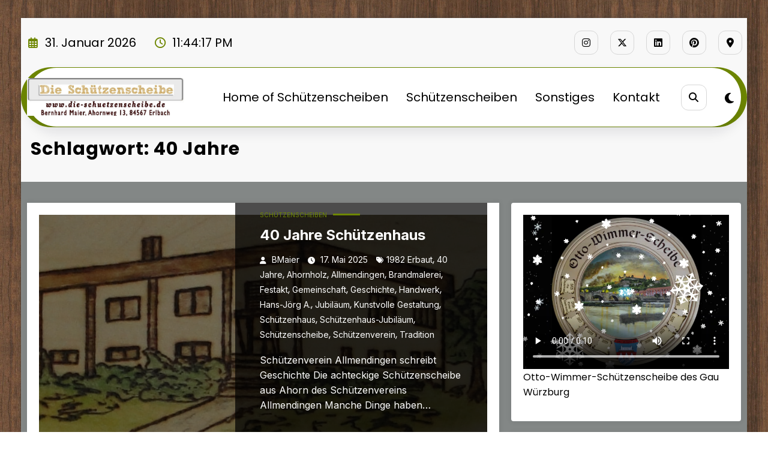

--- FILE ---
content_type: text/html; charset=UTF-8
request_url: https://blog.die-schuetzenscheibe.de/tag/40-jahre/
body_size: 28631
content:
<!doctype html>
<html lang="de">
	<head itemscope itemtype="http://schema.org/WebSite">
		<meta charset="UTF-8">
		<meta http-equiv="X-UA-Compatible" content="IE=edge">
		<meta name="viewport" content="width=device-width,initial-scale=1,shrink-to-fit=no">
		<meta name='robots' content='index, follow, max-image-preview:large, max-snippet:-1, max-video-preview:-1' />
	<style>img:is([sizes="auto" i], [sizes^="auto," i]) { contain-intrinsic-size: 3000px 1500px }</style>
	
	<!-- This site is optimized with the Yoast SEO plugin v26.1.1 - https://yoast.com/wordpress/plugins/seo/ -->
	<title>40 Jahre Archive - Kunst trifft Tradition - Schützenscheiben</title>
	<link rel="canonical" href="https://blog.die-schuetzenscheibe.de/tag/40-jahre/" />
	<meta property="og:locale" content="de_DE" />
	<meta property="og:type" content="article" />
	<meta property="og:title" content="40 Jahre Archive - Kunst trifft Tradition - Schützenscheiben" />
	<meta property="og:url" content="https://blog.die-schuetzenscheibe.de/tag/40-jahre/" />
	<meta property="og:site_name" content="Kunst trifft Tradition - Schützenscheiben" />
	<meta property="og:image" content="https://blog.die-schuetzenscheibe.de/wp-content/uploads/2025/04/Werbebanner_Festschrift-e1746161789253.jpg" />
	<meta property="og:image:width" content="1000" />
	<meta property="og:image:height" content="703" />
	<meta property="og:image:type" content="image/jpeg" />
	<meta name="twitter:card" content="summary_large_image" />
	<meta name="twitter:site" content="@Die_Scheibe" />
	<script type="application/ld+json" class="yoast-schema-graph">{"@context":"https://schema.org","@graph":[{"@type":"CollectionPage","@id":"https://blog.die-schuetzenscheibe.de/tag/40-jahre/","url":"https://blog.die-schuetzenscheibe.de/tag/40-jahre/","name":"40 Jahre Archive - Kunst trifft Tradition - Schützenscheiben","isPartOf":{"@id":"https://blog.die-schuetzenscheibe.de/#website"},"primaryImageOfPage":{"@id":"https://blog.die-schuetzenscheibe.de/tag/40-jahre/#primaryimage"},"image":{"@id":"https://blog.die-schuetzenscheibe.de/tag/40-jahre/#primaryimage"},"thumbnailUrl":"https://blog.die-schuetzenscheibe.de/wp-content/uploads/2025/05/image-19.png","breadcrumb":{"@id":"https://blog.die-schuetzenscheibe.de/tag/40-jahre/#breadcrumb"},"inLanguage":"de"},{"@type":"ImageObject","inLanguage":"de","@id":"https://blog.die-schuetzenscheibe.de/tag/40-jahre/#primaryimage","url":"https://blog.die-schuetzenscheibe.de/wp-content/uploads/2025/05/image-19.png","contentUrl":"https://blog.die-schuetzenscheibe.de/wp-content/uploads/2025/05/image-19.png","width":1231,"height":357,"caption":"Das Motiv in hellem Ahornholz zeigt im Zentrum eine farbig hinterlegte Brandmalerei des Schützenhauses Allmendingen, wie es 1982 erbaut wurde."},{"@type":"BreadcrumbList","@id":"https://blog.die-schuetzenscheibe.de/tag/40-jahre/#breadcrumb","itemListElement":[{"@type":"ListItem","position":1,"name":"Startseite","item":"https://blog.die-schuetzenscheibe.de/"},{"@type":"ListItem","position":2,"name":"40 Jahre"}]},{"@type":"WebSite","@id":"https://blog.die-schuetzenscheibe.de/#website","url":"https://blog.die-schuetzenscheibe.de/","name":"Kunst trifft Tradition: Meisterwerke auf Schützenscheiben","description":"Der Schützenscheiben Blog","publisher":{"@id":"https://blog.die-schuetzenscheibe.de/#/schema/person/e78f40872f1fee67be854ab131683e71"},"alternateName":"Schützenscheiben-BLOG","potentialAction":[{"@type":"SearchAction","target":{"@type":"EntryPoint","urlTemplate":"https://blog.die-schuetzenscheibe.de/?s={search_term_string}"},"query-input":{"@type":"PropertyValueSpecification","valueRequired":true,"valueName":"search_term_string"}}],"inLanguage":"de"},{"@type":["Person","Organization"],"@id":"https://blog.die-schuetzenscheibe.de/#/schema/person/e78f40872f1fee67be854ab131683e71","name":"BMaier","image":{"@type":"ImageObject","inLanguage":"de","@id":"https://blog.die-schuetzenscheibe.de/#/schema/person/image/","url":"https://blog.die-schuetzenscheibe.de/wp-content/uploads/2025/03/Logo.jpg","contentUrl":"https://blog.die-schuetzenscheibe.de/wp-content/uploads/2025/03/Logo.jpg","width":617,"height":156,"caption":"BMaier"},"logo":{"@id":"https://blog.die-schuetzenscheibe.de/#/schema/person/image/"},"description":"Handgemachte Schützenscheiben bestechen durch ihre Individualität, hochwertige Verarbeitung und liebevolle Detailgestaltung – sie sind einzigartige Kunstwerke, die Tradition, Handwerkskunst und persönliche Geschichten miteinander verbinden.","sameAs":["https://www.die-schuetzenscheibe.de","https://www.instagram.com/die_schuetzenscheibe","www.linkedin.com/in/die-schützenscheibe-a68302270","https://de.pinterest.com/Die_Schuetzenscheibe/","https://x.com/Die_Scheibe","https://de.wikipedia.org/wiki/Schießscheibe"]}]}</script>
	<!-- / Yoast SEO plugin. -->


<link rel='dns-prefetch' href='//fonts.googleapis.com' />
<link rel="alternate" type="application/rss+xml" title="Kunst trifft Tradition - Schützenscheiben &raquo; Feed" href="https://blog.die-schuetzenscheibe.de/feed/" />
<link rel="alternate" type="application/rss+xml" title="Kunst trifft Tradition - Schützenscheiben &raquo; Kommentar-Feed" href="https://blog.die-schuetzenscheibe.de/comments/feed/" />
<link rel="alternate" type="application/rss+xml" title="Kunst trifft Tradition - Schützenscheiben &raquo; 40 Jahre Schlagwort-Feed" href="https://blog.die-schuetzenscheibe.de/tag/40-jahre/feed/" />
<script type="text/javascript">
/* <![CDATA[ */
window._wpemojiSettings = {"baseUrl":"https:\/\/s.w.org\/images\/core\/emoji\/16.0.1\/72x72\/","ext":".png","svgUrl":"https:\/\/s.w.org\/images\/core\/emoji\/16.0.1\/svg\/","svgExt":".svg","source":{"concatemoji":"https:\/\/blog.die-schuetzenscheibe.de\/wp-includes\/js\/wp-emoji-release.min.js?ver=6.8.3"}};
/*! This file is auto-generated */
!function(s,n){var o,i,e;function c(e){try{var t={supportTests:e,timestamp:(new Date).valueOf()};sessionStorage.setItem(o,JSON.stringify(t))}catch(e){}}function p(e,t,n){e.clearRect(0,0,e.canvas.width,e.canvas.height),e.fillText(t,0,0);var t=new Uint32Array(e.getImageData(0,0,e.canvas.width,e.canvas.height).data),a=(e.clearRect(0,0,e.canvas.width,e.canvas.height),e.fillText(n,0,0),new Uint32Array(e.getImageData(0,0,e.canvas.width,e.canvas.height).data));return t.every(function(e,t){return e===a[t]})}function u(e,t){e.clearRect(0,0,e.canvas.width,e.canvas.height),e.fillText(t,0,0);for(var n=e.getImageData(16,16,1,1),a=0;a<n.data.length;a++)if(0!==n.data[a])return!1;return!0}function f(e,t,n,a){switch(t){case"flag":return n(e,"\ud83c\udff3\ufe0f\u200d\u26a7\ufe0f","\ud83c\udff3\ufe0f\u200b\u26a7\ufe0f")?!1:!n(e,"\ud83c\udde8\ud83c\uddf6","\ud83c\udde8\u200b\ud83c\uddf6")&&!n(e,"\ud83c\udff4\udb40\udc67\udb40\udc62\udb40\udc65\udb40\udc6e\udb40\udc67\udb40\udc7f","\ud83c\udff4\u200b\udb40\udc67\u200b\udb40\udc62\u200b\udb40\udc65\u200b\udb40\udc6e\u200b\udb40\udc67\u200b\udb40\udc7f");case"emoji":return!a(e,"\ud83e\udedf")}return!1}function g(e,t,n,a){var r="undefined"!=typeof WorkerGlobalScope&&self instanceof WorkerGlobalScope?new OffscreenCanvas(300,150):s.createElement("canvas"),o=r.getContext("2d",{willReadFrequently:!0}),i=(o.textBaseline="top",o.font="600 32px Arial",{});return e.forEach(function(e){i[e]=t(o,e,n,a)}),i}function t(e){var t=s.createElement("script");t.src=e,t.defer=!0,s.head.appendChild(t)}"undefined"!=typeof Promise&&(o="wpEmojiSettingsSupports",i=["flag","emoji"],n.supports={everything:!0,everythingExceptFlag:!0},e=new Promise(function(e){s.addEventListener("DOMContentLoaded",e,{once:!0})}),new Promise(function(t){var n=function(){try{var e=JSON.parse(sessionStorage.getItem(o));if("object"==typeof e&&"number"==typeof e.timestamp&&(new Date).valueOf()<e.timestamp+604800&&"object"==typeof e.supportTests)return e.supportTests}catch(e){}return null}();if(!n){if("undefined"!=typeof Worker&&"undefined"!=typeof OffscreenCanvas&&"undefined"!=typeof URL&&URL.createObjectURL&&"undefined"!=typeof Blob)try{var e="postMessage("+g.toString()+"("+[JSON.stringify(i),f.toString(),p.toString(),u.toString()].join(",")+"));",a=new Blob([e],{type:"text/javascript"}),r=new Worker(URL.createObjectURL(a),{name:"wpTestEmojiSupports"});return void(r.onmessage=function(e){c(n=e.data),r.terminate(),t(n)})}catch(e){}c(n=g(i,f,p,u))}t(n)}).then(function(e){for(var t in e)n.supports[t]=e[t],n.supports.everything=n.supports.everything&&n.supports[t],"flag"!==t&&(n.supports.everythingExceptFlag=n.supports.everythingExceptFlag&&n.supports[t]);n.supports.everythingExceptFlag=n.supports.everythingExceptFlag&&!n.supports.flag,n.DOMReady=!1,n.readyCallback=function(){n.DOMReady=!0}}).then(function(){return e}).then(function(){var e;n.supports.everything||(n.readyCallback(),(e=n.source||{}).concatemoji?t(e.concatemoji):e.wpemoji&&e.twemoji&&(t(e.twemoji),t(e.wpemoji)))}))}((window,document),window._wpemojiSettings);
/* ]]> */
</script>
<style id='wp-emoji-styles-inline-css' type='text/css'>

	img.wp-smiley, img.emoji {
		display: inline !important;
		border: none !important;
		box-shadow: none !important;
		height: 1em !important;
		width: 1em !important;
		margin: 0 0.07em !important;
		vertical-align: -0.1em !important;
		background: none !important;
		padding: 0 !important;
	}
</style>
<link rel='stylesheet' id='wp-block-library-css' href='https://blog.die-schuetzenscheibe.de/wp-includes/css/dist/block-library/style.min.css?ver=6.8.3' type='text/css' media='all' />
<style id='wp-block-library-theme-inline-css' type='text/css'>
.wp-block-audio :where(figcaption){color:#555;font-size:13px;text-align:center}.is-dark-theme .wp-block-audio :where(figcaption){color:#ffffffa6}.wp-block-audio{margin:0 0 1em}.wp-block-code{border:1px solid #ccc;border-radius:4px;font-family:Menlo,Consolas,monaco,monospace;padding:.8em 1em}.wp-block-embed :where(figcaption){color:#555;font-size:13px;text-align:center}.is-dark-theme .wp-block-embed :where(figcaption){color:#ffffffa6}.wp-block-embed{margin:0 0 1em}.blocks-gallery-caption{color:#555;font-size:13px;text-align:center}.is-dark-theme .blocks-gallery-caption{color:#ffffffa6}:root :where(.wp-block-image figcaption){color:#555;font-size:13px;text-align:center}.is-dark-theme :root :where(.wp-block-image figcaption){color:#ffffffa6}.wp-block-image{margin:0 0 1em}.wp-block-pullquote{border-bottom:4px solid;border-top:4px solid;color:currentColor;margin-bottom:1.75em}.wp-block-pullquote cite,.wp-block-pullquote footer,.wp-block-pullquote__citation{color:currentColor;font-size:.8125em;font-style:normal;text-transform:uppercase}.wp-block-quote{border-left:.25em solid;margin:0 0 1.75em;padding-left:1em}.wp-block-quote cite,.wp-block-quote footer{color:currentColor;font-size:.8125em;font-style:normal;position:relative}.wp-block-quote:where(.has-text-align-right){border-left:none;border-right:.25em solid;padding-left:0;padding-right:1em}.wp-block-quote:where(.has-text-align-center){border:none;padding-left:0}.wp-block-quote.is-large,.wp-block-quote.is-style-large,.wp-block-quote:where(.is-style-plain){border:none}.wp-block-search .wp-block-search__label{font-weight:700}.wp-block-search__button{border:1px solid #ccc;padding:.375em .625em}:where(.wp-block-group.has-background){padding:1.25em 2.375em}.wp-block-separator.has-css-opacity{opacity:.4}.wp-block-separator{border:none;border-bottom:2px solid;margin-left:auto;margin-right:auto}.wp-block-separator.has-alpha-channel-opacity{opacity:1}.wp-block-separator:not(.is-style-wide):not(.is-style-dots){width:100px}.wp-block-separator.has-background:not(.is-style-dots){border-bottom:none;height:1px}.wp-block-separator.has-background:not(.is-style-wide):not(.is-style-dots){height:2px}.wp-block-table{margin:0 0 1em}.wp-block-table td,.wp-block-table th{word-break:normal}.wp-block-table :where(figcaption){color:#555;font-size:13px;text-align:center}.is-dark-theme .wp-block-table :where(figcaption){color:#ffffffa6}.wp-block-video :where(figcaption){color:#555;font-size:13px;text-align:center}.is-dark-theme .wp-block-video :where(figcaption){color:#ffffffa6}.wp-block-video{margin:0 0 1em}:root :where(.wp-block-template-part.has-background){margin-bottom:0;margin-top:0;padding:1.25em 2.375em}
</style>
<style id='classic-theme-styles-inline-css' type='text/css'>
/*! This file is auto-generated */
.wp-block-button__link{color:#fff;background-color:#32373c;border-radius:9999px;box-shadow:none;text-decoration:none;padding:calc(.667em + 2px) calc(1.333em + 2px);font-size:1.125em}.wp-block-file__button{background:#32373c;color:#fff;text-decoration:none}
</style>
<style id='global-styles-inline-css' type='text/css'>
:root{--wp--preset--aspect-ratio--square: 1;--wp--preset--aspect-ratio--4-3: 4/3;--wp--preset--aspect-ratio--3-4: 3/4;--wp--preset--aspect-ratio--3-2: 3/2;--wp--preset--aspect-ratio--2-3: 2/3;--wp--preset--aspect-ratio--16-9: 16/9;--wp--preset--aspect-ratio--9-16: 9/16;--wp--preset--color--black: #000000;--wp--preset--color--cyan-bluish-gray: #abb8c3;--wp--preset--color--white: #ffffff;--wp--preset--color--pale-pink: #f78da7;--wp--preset--color--vivid-red: #cf2e2e;--wp--preset--color--luminous-vivid-orange: #ff6900;--wp--preset--color--luminous-vivid-amber: #fcb900;--wp--preset--color--light-green-cyan: #7bdcb5;--wp--preset--color--vivid-green-cyan: #00d084;--wp--preset--color--pale-cyan-blue: #8ed1fc;--wp--preset--color--vivid-cyan-blue: #0693e3;--wp--preset--color--vivid-purple: #9b51e0;--wp--preset--gradient--vivid-cyan-blue-to-vivid-purple: linear-gradient(135deg,rgba(6,147,227,1) 0%,rgb(155,81,224) 100%);--wp--preset--gradient--light-green-cyan-to-vivid-green-cyan: linear-gradient(135deg,rgb(122,220,180) 0%,rgb(0,208,130) 100%);--wp--preset--gradient--luminous-vivid-amber-to-luminous-vivid-orange: linear-gradient(135deg,rgba(252,185,0,1) 0%,rgba(255,105,0,1) 100%);--wp--preset--gradient--luminous-vivid-orange-to-vivid-red: linear-gradient(135deg,rgba(255,105,0,1) 0%,rgb(207,46,46) 100%);--wp--preset--gradient--very-light-gray-to-cyan-bluish-gray: linear-gradient(135deg,rgb(238,238,238) 0%,rgb(169,184,195) 100%);--wp--preset--gradient--cool-to-warm-spectrum: linear-gradient(135deg,rgb(74,234,220) 0%,rgb(151,120,209) 20%,rgb(207,42,186) 40%,rgb(238,44,130) 60%,rgb(251,105,98) 80%,rgb(254,248,76) 100%);--wp--preset--gradient--blush-light-purple: linear-gradient(135deg,rgb(255,206,236) 0%,rgb(152,150,240) 100%);--wp--preset--gradient--blush-bordeaux: linear-gradient(135deg,rgb(254,205,165) 0%,rgb(254,45,45) 50%,rgb(107,0,62) 100%);--wp--preset--gradient--luminous-dusk: linear-gradient(135deg,rgb(255,203,112) 0%,rgb(199,81,192) 50%,rgb(65,88,208) 100%);--wp--preset--gradient--pale-ocean: linear-gradient(135deg,rgb(255,245,203) 0%,rgb(182,227,212) 50%,rgb(51,167,181) 100%);--wp--preset--gradient--electric-grass: linear-gradient(135deg,rgb(202,248,128) 0%,rgb(113,206,126) 100%);--wp--preset--gradient--midnight: linear-gradient(135deg,rgb(2,3,129) 0%,rgb(40,116,252) 100%);--wp--preset--font-size--small: 13px;--wp--preset--font-size--medium: 20px;--wp--preset--font-size--large: 36px;--wp--preset--font-size--x-large: 42px;--wp--preset--spacing--20: 0.44rem;--wp--preset--spacing--30: 0.67rem;--wp--preset--spacing--40: 1rem;--wp--preset--spacing--50: 1.5rem;--wp--preset--spacing--60: 2.25rem;--wp--preset--spacing--70: 3.38rem;--wp--preset--spacing--80: 5.06rem;--wp--preset--shadow--natural: 6px 6px 9px rgba(0, 0, 0, 0.2);--wp--preset--shadow--deep: 12px 12px 50px rgba(0, 0, 0, 0.4);--wp--preset--shadow--sharp: 6px 6px 0px rgba(0, 0, 0, 0.2);--wp--preset--shadow--outlined: 6px 6px 0px -3px rgba(255, 255, 255, 1), 6px 6px rgba(0, 0, 0, 1);--wp--preset--shadow--crisp: 6px 6px 0px rgba(0, 0, 0, 1);}:where(.is-layout-flex){gap: 0.5em;}:where(.is-layout-grid){gap: 0.5em;}body .is-layout-flex{display: flex;}.is-layout-flex{flex-wrap: wrap;align-items: center;}.is-layout-flex > :is(*, div){margin: 0;}body .is-layout-grid{display: grid;}.is-layout-grid > :is(*, div){margin: 0;}:where(.wp-block-columns.is-layout-flex){gap: 2em;}:where(.wp-block-columns.is-layout-grid){gap: 2em;}:where(.wp-block-post-template.is-layout-flex){gap: 1.25em;}:where(.wp-block-post-template.is-layout-grid){gap: 1.25em;}.has-black-color{color: var(--wp--preset--color--black) !important;}.has-cyan-bluish-gray-color{color: var(--wp--preset--color--cyan-bluish-gray) !important;}.has-white-color{color: var(--wp--preset--color--white) !important;}.has-pale-pink-color{color: var(--wp--preset--color--pale-pink) !important;}.has-vivid-red-color{color: var(--wp--preset--color--vivid-red) !important;}.has-luminous-vivid-orange-color{color: var(--wp--preset--color--luminous-vivid-orange) !important;}.has-luminous-vivid-amber-color{color: var(--wp--preset--color--luminous-vivid-amber) !important;}.has-light-green-cyan-color{color: var(--wp--preset--color--light-green-cyan) !important;}.has-vivid-green-cyan-color{color: var(--wp--preset--color--vivid-green-cyan) !important;}.has-pale-cyan-blue-color{color: var(--wp--preset--color--pale-cyan-blue) !important;}.has-vivid-cyan-blue-color{color: var(--wp--preset--color--vivid-cyan-blue) !important;}.has-vivid-purple-color{color: var(--wp--preset--color--vivid-purple) !important;}.has-black-background-color{background-color: var(--wp--preset--color--black) !important;}.has-cyan-bluish-gray-background-color{background-color: var(--wp--preset--color--cyan-bluish-gray) !important;}.has-white-background-color{background-color: var(--wp--preset--color--white) !important;}.has-pale-pink-background-color{background-color: var(--wp--preset--color--pale-pink) !important;}.has-vivid-red-background-color{background-color: var(--wp--preset--color--vivid-red) !important;}.has-luminous-vivid-orange-background-color{background-color: var(--wp--preset--color--luminous-vivid-orange) !important;}.has-luminous-vivid-amber-background-color{background-color: var(--wp--preset--color--luminous-vivid-amber) !important;}.has-light-green-cyan-background-color{background-color: var(--wp--preset--color--light-green-cyan) !important;}.has-vivid-green-cyan-background-color{background-color: var(--wp--preset--color--vivid-green-cyan) !important;}.has-pale-cyan-blue-background-color{background-color: var(--wp--preset--color--pale-cyan-blue) !important;}.has-vivid-cyan-blue-background-color{background-color: var(--wp--preset--color--vivid-cyan-blue) !important;}.has-vivid-purple-background-color{background-color: var(--wp--preset--color--vivid-purple) !important;}.has-black-border-color{border-color: var(--wp--preset--color--black) !important;}.has-cyan-bluish-gray-border-color{border-color: var(--wp--preset--color--cyan-bluish-gray) !important;}.has-white-border-color{border-color: var(--wp--preset--color--white) !important;}.has-pale-pink-border-color{border-color: var(--wp--preset--color--pale-pink) !important;}.has-vivid-red-border-color{border-color: var(--wp--preset--color--vivid-red) !important;}.has-luminous-vivid-orange-border-color{border-color: var(--wp--preset--color--luminous-vivid-orange) !important;}.has-luminous-vivid-amber-border-color{border-color: var(--wp--preset--color--luminous-vivid-amber) !important;}.has-light-green-cyan-border-color{border-color: var(--wp--preset--color--light-green-cyan) !important;}.has-vivid-green-cyan-border-color{border-color: var(--wp--preset--color--vivid-green-cyan) !important;}.has-pale-cyan-blue-border-color{border-color: var(--wp--preset--color--pale-cyan-blue) !important;}.has-vivid-cyan-blue-border-color{border-color: var(--wp--preset--color--vivid-cyan-blue) !important;}.has-vivid-purple-border-color{border-color: var(--wp--preset--color--vivid-purple) !important;}.has-vivid-cyan-blue-to-vivid-purple-gradient-background{background: var(--wp--preset--gradient--vivid-cyan-blue-to-vivid-purple) !important;}.has-light-green-cyan-to-vivid-green-cyan-gradient-background{background: var(--wp--preset--gradient--light-green-cyan-to-vivid-green-cyan) !important;}.has-luminous-vivid-amber-to-luminous-vivid-orange-gradient-background{background: var(--wp--preset--gradient--luminous-vivid-amber-to-luminous-vivid-orange) !important;}.has-luminous-vivid-orange-to-vivid-red-gradient-background{background: var(--wp--preset--gradient--luminous-vivid-orange-to-vivid-red) !important;}.has-very-light-gray-to-cyan-bluish-gray-gradient-background{background: var(--wp--preset--gradient--very-light-gray-to-cyan-bluish-gray) !important;}.has-cool-to-warm-spectrum-gradient-background{background: var(--wp--preset--gradient--cool-to-warm-spectrum) !important;}.has-blush-light-purple-gradient-background{background: var(--wp--preset--gradient--blush-light-purple) !important;}.has-blush-bordeaux-gradient-background{background: var(--wp--preset--gradient--blush-bordeaux) !important;}.has-luminous-dusk-gradient-background{background: var(--wp--preset--gradient--luminous-dusk) !important;}.has-pale-ocean-gradient-background{background: var(--wp--preset--gradient--pale-ocean) !important;}.has-electric-grass-gradient-background{background: var(--wp--preset--gradient--electric-grass) !important;}.has-midnight-gradient-background{background: var(--wp--preset--gradient--midnight) !important;}.has-small-font-size{font-size: var(--wp--preset--font-size--small) !important;}.has-medium-font-size{font-size: var(--wp--preset--font-size--medium) !important;}.has-large-font-size{font-size: var(--wp--preset--font-size--large) !important;}.has-x-large-font-size{font-size: var(--wp--preset--font-size--x-large) !important;}
:where(.wp-block-post-template.is-layout-flex){gap: 1.25em;}:where(.wp-block-post-template.is-layout-grid){gap: 1.25em;}
:where(.wp-block-columns.is-layout-flex){gap: 2em;}:where(.wp-block-columns.is-layout-grid){gap: 2em;}
:root :where(.wp-block-pullquote){font-size: 1.5em;line-height: 1.6;}
</style>
<link rel='stylesheet' id='spice-social-share-font-awesome-css' href='https://blog.die-schuetzenscheibe.de/wp-content/plugins/spice-social-share/assets/css/font-awesome/css/all.min.css?ver=6.5.1' type='text/css' media='all' />
<link rel='stylesheet' id='spice-social-share-custom-css' href='https://blog.die-schuetzenscheibe.de/wp-content/plugins/spice-social-share/assets/css/custom.css?ver=1.2.2' type='text/css' media='all' />
<link rel='stylesheet' id='animate-css' href='https://blog.die-schuetzenscheibe.de/wp-content/themes/newscrunch/assets/css/animate.min.css?ver=6.8.3' type='text/css' media='all' />
<link rel='stylesheet' id='newscrunch-menu-css-css' href='https://blog.die-schuetzenscheibe.de/wp-content/themes/newscrunch/assets/css/theme-menu.css?ver=6.8.3' type='text/css' media='all' />
<link rel='stylesheet' id='owl-carousel-css' href='https://blog.die-schuetzenscheibe.de/wp-content/themes/newscrunch/assets/css/owl.carousel.min.css?ver=6.8.3' type='text/css' media='all' />
<link rel='stylesheet' id='magnific-popup-css' href='https://blog.die-schuetzenscheibe.de/wp-content/themes/newscrunch/assets/css/magnific-popup.css?ver=6.8.3' type='text/css' media='all' />
<link rel='stylesheet' id='newscrunch-style-css' href='https://blog.die-schuetzenscheibe.de/wp-content/themes/newscrunch/style.css?ver=6.8.3' type='text/css' media='all' />
<link rel='stylesheet' id='font-awesome-min-css' href='https://blog.die-schuetzenscheibe.de/wp-content/themes/newscrunch/assets/css/font-awesome/css/all.min.css?ver=6.8.3' type='text/css' media='all' />
<link rel='stylesheet' id='newscrunch-dark-css' href='https://blog.die-schuetzenscheibe.de/wp-content/themes/newscrunch/assets/css/dark.css?ver=6.8.3' type='text/css' media='all' />
<link rel='stylesheet' id='newscrunch-font-poppins-css' href='https://fonts.googleapis.com/css2?family=Poppins%3Aital%2Cwght%400%2C100%3B0%2C200%3B0%2C300%3B0%2C400%3B0%2C500%3B0%2C600%3B0%2C700%3B0%2C800%3B0%2C900%3B1%2C100%3B1%2C200%3B1%2C300%3B1%2C400%3B1%2C500%3B1%2C600%3B1%2C700%3B1%2C800%3B1%2C900&#038;display=swap&#038;ver=6.8.3' type='text/css' media='all' />
<link rel='stylesheet' id='newscrunch-font-inter-css' href='https://fonts.googleapis.com/css2?family=Inter%3Awght%40100%3B200%3B300%3B400%3B500%3B600%3B700%3B800%3B900&#038;display=swap&#038;ver=6.8.3' type='text/css' media='all' />
<link rel='stylesheet' id='spice-social-share-google-fonts-css' href='//fonts.googleapis.com/css?family=ABeeZee%7CAbel%7CAbril+Fatface%7CAclonica%7CAcme%7CActor%7CAdamina%7CAdvent+Pro%7CAguafina+Script%7CAkronim%7CAladin%7CAldrich%7CAlef%7CAlegreya%7CAlegreya+SC%7CAlegreya+Sans%7CAlegreya+Sans+SC%7CAlex+Brush%7CAlfa+Slab+One%7CAlice%7CAlike%7CAlike+Angular%7CAllan%7CAllerta%7CAllerta+Stencil%7CAllura%7CAlmendra%7CAlmendra+Display%7CAlmendra+SC%7CAmarante%7CAmaranth%7CAmatic+SC%7CAmatica+SC%7CAmethysta%7CAmiko%7CAmiri%7CAmita%7CAnaheim%7CAndada%7CAndika%7CAngkor%7CAnnie+Use+Your+Telescope%7CAnonymous+Pro%7CAntic%7CAntic+Didone%7CAntic+Slab%7CAnton%7CArapey%7CArbutus%7CArbutus+Slab%7CArchitects+Daughter%7CArchivo+Black%7CArchivo+Narrow%7CAref+Ruqaa%7CArima+Madurai%7CArimo%7CArizonia%7CArmata%7CArtifika%7CArvo%7CArya%7CAsap%7CAsar%7CAsset%7CAssistant%7CAstloch%7CAsul%7CAthiti%7CAtma%7CAtomic+Age%7CAubrey%7CAudiowide%7CAutour+One%7CAverage%7CAverage+Sans%7CAveria+Gruesa+Libre%7CAveria+Libre%7CAveria+Sans+Libre%7CAveria+Serif+Libre%7CBad+Script%7CBaloo%7CBaloo+Bhai%7CBaloo+Da%7CBaloo+Thambi%7CBalthazar%7CBangers%7CBasic%7CBattambang%7CBaumans%7CBayon%7CBelgrano%7CBelleza%7CBenchNine%7CBentham%7CBerkshire+Swash%7CBevan%7CBigelow+Rules%7CBigshot+One%7CBilbo%7CBilbo+Swash+Caps%7CBioRhyme%7CBioRhyme+Expanded%7CBiryani%7CBitter%7CBlack+Ops+One%7CBokor%7CBonbon%7CBoogaloo%7CBowlby+One%7CBowlby+One+SC%7CBrawler%7CBree+Serif%7CBubblegum+Sans%7CBubbler+One%7CBuda%7CBuenard%7CBungee%7CBungee+Hairline%7CBungee+Inline%7CBungee+Outline%7CBungee+Shade%7CButcherman%7CButterfly+Kids%7CCabin%7CCabin+Condensed%7CCabin+Sketch%7CCaesar+Dressing%7CCagliostro%7CCairo%7CCalligraffitti%7CCambay%7CCambo%7CCandal%7CCantarell%7CCantata+One%7CCantora+One%7CCapriola%7CCardo%7CCarme%7CCarrois+Gothic%7CCarrois+Gothic+SC%7CCarter+One%7CCatamaran%7CCaudex%7CCaveat%7CCaveat+Brush%7CCedarville+Cursive%7CCeviche+One%7CChanga%7CChanga+One%7CChango%7CChathura%7CChau+Philomene+One%7CChela+One%7CChelsea+Market%7CChenla%7CCherry+Cream+Soda%7CCherry+Swash%7CChewy%7CChicle%7CChivo%7CChonburi%7CCinzel%7CCinzel+Decorative%7CClicker+Script%7CCoda%7CCoda+Caption%7CCodystar%7CCoiny%7CCombo%7CComfortaa%7CComing+Soon%7CConcert+One%7CCondiment%7CContent%7CContrail+One%7CConvergence%7CCookie%7CCopse%7CCorben%7CCormorant%7CCormorant+Garamond%7CCormorant+Infant%7CCormorant+SC%7CCormorant+Unicase%7CCormorant+Upright%7CCourgette%7CCousine%7CCoustard%7CCovered+By+Your+Grace%7CCrafty+Girls%7CCreepster%7CCrete+Round%7CCrimson+Text%7CCroissant+One%7CCrushed%7CCuprum%7CCutive%7CCutive+Mono%7CDamion%7CDancing+Script%7CDangrek%7CDavid+Libre%7CDawning+of+a+New+Day%7CDays+One%7CDekko%7CDelius%7CDelius+Swash+Caps%7CDelius+Unicase%7CDella+Respira%7CDenk+One%7CDevonshire%7CDhurjati%7CDidact+Gothic%7CDiplomata%7CDiplomata+SC%7CDomine%7CDonegal+One%7CDoppio+One%7CDorsa%7CDosis%7CDr+Sugiyama%7CDroid+Sans%7CDroid+Sans+Mono%7CDroid+Serif%7CDuru+Sans%7CDynalight%7CEB+Garamond%7CEagle+Lake%7CEater%7CEconomica%7CEczar%7CEk+Mukta%7CEl+Messiri%7CElectrolize%7CElsie%7CElsie+Swash+Caps%7CEmblema+One%7CEmilys+Candy%7CEngagement%7CEnglebert%7CEnriqueta%7CErica+One%7CEsteban%7CEuphoria+Script%7CEwert%7CExo%7CExo+2%7CExpletus+Sans%7CFanwood+Text%7CFarsan%7CFascinate%7CFascinate+Inline%7CFaster+One%7CFasthand%7CFauna+One%7CFederant%7CFedero%7CFelipa%7CFenix%7CFinger+Paint%7CFira+Mono%7CFira+Sans%7CFjalla+One%7CFjord+One%7CFlamenco%7CFlavors%7CFondamento%7CFontdiner+Swanky%7CForum%7CFrancois+One%7CFrank+Ruhl+Libre%7CFreckle+Face%7CFredericka+the+Great%7CFredoka+One%7CFreehand%7CFresca%7CFrijole%7CFruktur%7CFugaz+One%7CGFS+Didot%7CGFS+Neohellenic%7CGabriela%7CGafata%7CGalada%7CGaldeano%7CGalindo%7CGentium+Basic%7CGentium+Book+Basic%7CGeo%7CGeostar%7CGeostar+Fill%7CGermania+One%7CGidugu%7CGilda+Display%7CGive+You+Glory%7CGlass+Antiqua%7CGlegoo%7CGloria+Hallelujah%7CGoblin+One%7CGochi+Hand%7CGorditas%7CGoudy+Bookletter+1911%7CGraduate%7CGrand+Hotel%7CGravitas+One%7CGreat+Vibes%7CGriffy%7CGruppo%7CGudea%7CGurajada%7CHabibi%7CHalant%7CHammersmith+One%7CHanalei%7CHanalei+Fill%7CHandlee%7CHanuman%7CHappy+Monkey%7CHarmattan%7CHeadland+One%7CHeebo%7CHenny+Penny%7CHerr+Von+Muellerhoff%7CHind%7CHind+Guntur%7CHind+Madurai%7CHind+Siliguri%7CHind+Vadodara%7CHoltwood+One+SC%7CHomemade+Apple%7CHomenaje%7CIM+Fell+DW+Pica%7CIM+Fell+DW+Pica+SC%7CIM+Fell+Double+Pica%7CIM+Fell+Double+Pica+SC%7CIM+Fell+English%7CIM+Fell+English+SC%7CIM+Fell+French+Canon%7CIM+Fell+French+Canon+SC%7CIM+Fell+Great+Primer%7CIM+Fell+Great+Primer+SC%7CIceberg%7CIceland%7CImprima%7CInconsolata%7CInder%7CIndie+Flower%7CInika%7CInknut+Antiqua%7CIrish+Grover%7CIstok+Web%7CItaliana%7CItalianno%7CItim%7CJacques+Francois%7CJacques+Francois+Shadow%7CJaldi%7CJim+Nightshade%7CJockey+One%7CJolly+Lodger%7CJomhuria%7CJosefin+Sans%7CJosefin+Slab%7CJoti+One%7CJudson%7CJulee%7CJulius+Sans+One%7CJunge%7CJura%7CJust+Another+Hand%7CJust+Me+Again+Down+Here%7CKadwa%7CKalam%7CKameron%7CKanit%7CKantumruy%7CKarla%7CKarma%7CKatibeh%7CKaushan+Script%7CKavivanar%7CKavoon%7CKdam+Thmor%7CKeania+One%7CKelly+Slab%7CKenia%7CKhand%7CKhmer%7CKhula%7CKite+One%7CKnewave%7CKotta+One%7CKoulen%7CKranky%7CKreon%7CKristi%7CKrona+One%7CKumar+One%7CKumar+One+Outline%7CKurale%7CLa+Belle+Aurore%7CLaila%7CLakki+Reddy%7CLalezar%7CLancelot%7CLateef%7CLato%7CLeague+Script%7CLeckerli+One%7CLedger%7CLekton%7CLemon%7CLemonada%7CLibre+Baskerville%7CLibre+Franklin%7CLife+Savers%7CLilita+One%7CLily+Script+One%7CLimelight%7CLinden+Hill%7CLobster%7CLobster+Two%7CLondrina+Outline%7CLondrina+Shadow%7CLondrina+Sketch%7CLondrina+Solid%7CLora%7CLove+Ya+Like+A+Sister%7CLoved+by+the+King%7CLovers+Quarrel%7CLuckiest+Guy%7CLusitana%7CLustria%7CMacondo%7CMacondo+Swash+Caps%7CMada%7CMagra%7CMaiden+Orange%7CMaitree%7CMako%7CMallanna%7CMandali%7CMarcellus%7CMarcellus+SC%7CMarck+Script%7CMargarine%7CMarko+One%7CMarmelad%7CMartel%7CMartel+Sans%7CMarvel%7CMate%7CMate+SC%7CMaven+Pro%7CMcLaren%7CMeddon%7CMedievalSharp%7CMedula+One%7CMeera+Inimai%7CMegrim%7CMeie+Script%7CMerienda%7CMerienda+One%7CMerriweather%7CMerriweather+Sans%7CMetal%7CMetal+Mania%7CMetrophobic%7CMichroma%7CMilonga%7CMiltonian%7CMiltonian+Tattoo%7CMiniver%7CMiriam+Libre%7CMirza%7CMiss+Fajardose%7CMitr%7CModak%7CModern+Antiqua%7CMogra%7CMolengo%7CMolle%7CMonda%7CMonofett%7CMonoton%7CMonsieur+La+Doulaise%7CMontaga%7CMontez%7CMontserrat%7CMontserrat+Alternates%7CMontserrat+Subrayada%7CMoul%7CMoulpali%7CMountains+of+Christmas%7CMouse+Memoirs%7CMr+Bedfort%7CMr+Dafoe%7CMr+De+Haviland%7CMrs+Saint+Delafield%7CMrs+Sheppards%7CMukta+Vaani%7CMuli%7CMystery+Quest%7CNTR%7CNeucha%7CNeuton%7CNew+Rocker%7CNews+Cycle%7CNiconne%7CNixie+One%7CNobile%7CNokora%7CNorican%7CNosifer%7CNothing+You+Could+Do%7CNoticia+Text%7CNoto+Sans%7CNoto+Serif%7CNova+Cut%7CNova+Flat%7CNova+Mono%7CNova+Oval%7CNova+Round%7CNova+Script%7CNova+Slim%7CNova+Square%7CNumans%7CNunito%7CNunito+Sans%7COdor+Mean+Chey%7COffside%7COld+Standard+TT%7COldenburg%7COleo+Script%7COleo+Script+Swash+Caps%7COpen+Sans%7COpen+Sans+Condensed%7COranienbaum%7COrbitron%7COregano%7COrienta%7COriginal+Surfer%7COswald%7COver+the+Rainbow%7COverlock%7COverlock+SC%7COvo%7COxygen%7COxygen+Mono%7CPT+Mono%7CPT+Sans%7CPT+Sans+Caption%7CPT+Sans+Narrow%7CPT+Serif%7CPT+Serif+Caption%7CPacifico%7CPalanquin%7CPalanquin+Dark%7CPaprika%7CParisienne%7CPassero+One%7CPassion+One%7CPathway+Gothic+One%7CPatrick+Hand%7CPatrick+Hand+SC%7CPattaya%7CPatua+One%7CPavanam%7CPaytone+One%7CPeddana%7CPeralta%7CPermanent+Marker%7CPetit+Formal+Script%7CPetrona%7CPhilosopher%7CPiedra%7CPinyon+Script%7CPirata+One%7CPlaster%7CPlay%7CPlayball%7CPlayfair+Display%7CPlayfair+Display+SC%7CPodkova%7CPoiret+One%7CPoller+One%7CPoly%7CPompiere%7CPontano+Sans%7CPoppins%7CPort+Lligat+Sans%7CPort+Lligat+Slab%7CPragati+Narrow%7CPrata%7CPreahvihear%7CPress+Start+2P%7CPridi%7CPrincess+Sofia%7CProciono%7CPrompt%7CProsto+One%7CProza+Libre%7CPuritan%7CPurple+Purse%7CQuando%7CQuantico%7CQuattrocento%7CQuattrocento+Sans%7CQuestrial%7CQuicksand%7CQuintessential%7CQwigley%7CRacing+Sans+One%7CRadley%7CRajdhani%7CRakkas%7CRaleway%7CRaleway+Dots%7CRamabhadra%7CRamaraja%7CRambla%7CRammetto+One%7CRanchers%7CRancho%7CRanga%7CRasa%7CRationale%7CRedressed%7CReem+Kufi%7CReenie+Beanie%7CRevalia%7CRhodium+Libre%7CRibeye%7CRibeye+Marrow%7CRighteous%7CRisque%7CRoboto%7CRoboto+Condensed%7CRoboto+Mono%7CRoboto+Slab%7CRochester%7CRock+Salt%7CRokkitt%7CRomanesco%7CRopa+Sans%7CRosario%7CRosarivo%7CRouge+Script%7CRozha+One%7CRubik%7CRubik+Mono+One%7CRubik+One%7CRuda%7CRufina%7CRuge+Boogie%7CRuluko%7CRum+Raisin%7CRuslan+Display%7CRuthie%7CRye%7CSacramento%7CSahitya%7CSail%7CSalsa%7CSanchez%7CSancreek%7CSansita+One%7CSarala%7CSarina%7CSarpanch%7CSatisfy%7CScada%7CScheherazade%7CSchoolbell%7CScope+One%7CSeaweed+Script%7CSecular+One%7CSen%7CSevillana%7CSeymour+One%7CShadows+Into+Light%7CShadows+Into+Light+Two%7CShanti%7CShare%7CShare+Tech%7CShare+Tech+Mono%7CShojumaru%7CShort+Stack%7CShrikhand%7CSiemreap%7CSigmar+One%7CSignika%7CSignika+Negative%7CSimonetta%7CSintony%7CSirin+Stencil%7CSix+Caps%7CSkranji%7CSlabo+13px%7CSlabo+27px%7CSlackey%7CSmokum%7CSmythe%7CSniglet%7CSnippet%7CSnowburst+One%7CSofadi+One%7CSofia%7CSonsie+One%7CSorts+Mill+Goudy%7CSource+Code+Pro%7CSource+Sans+Pro%7CSource+Serif+Pro%7CSpace+Mono%7CSpecial+Elite%7CSpicy+Rice%7CSpinnaker%7CSpirax%7CSquada+One%7CSree+Krushnadevaraya%7CSriracha%7CStalemate%7CStalinist+One%7CStardos+Stencil%7CStint+Ultra+Condensed%7CStint+Ultra+Expanded%7CStoke%7CStrait%7CSue+Ellen+Francisco%7CSuez+One%7CSumana%7CSunshiney%7CSupermercado+One%7CSura%7CSuranna%7CSuravaram%7CSuwannaphum%7CSwanky+and+Moo+Moo%7CSyncopate%7CTangerine%7CTaprom%7CTauri%7CTaviraj%7CTeko%7CTelex%7CTenali+Ramakrishna%7CTenor+Sans%7CText+Me+One%7CThe+Girl+Next+Door%7CTienne%7CTillana%7CTimmana%7CTinos%7CTitan+One%7CTitillium+Web%7CTrade+Winds%7CTrirong%7CTrocchi%7CTrochut%7CTrykker%7CTulpen+One%7CUbuntu%7CUbuntu+Condensed%7CUbuntu+Mono%7CUltra%7CUncial+Antiqua%7CUnderdog%7CUnica+One%7CUnifrakturCook%7CUnifrakturMaguntia%7CUnkempt%7CUnlock%7CUnna%7CVT323%7CVampiro+One%7CVarela%7CVarela+Round%7CVast+Shadow%7CVesper+Libre%7CVibur%7CVidaloka%7CViga%7CVoces%7CVolkhov%7CVollkorn%7CVoltaire%7CWaiting+for+the+Sunrise%7CWallpoet%7CWalter+Turncoat%7CWarnes%7CWellfleet%7CWendy+One%7CWire+One%7CWork+Sans%7CYanone+Kaffeesatz%7CYantramanav%7CYatra+One%7CYellowtail%7CYeseva+One%7CYesteryear%7CYrsa%7CZeyada&#038;subset=latin%2Clatin-ext&#038;ver=1.2.2' type='text/css' media='all' />
<script type="text/javascript" src="https://blog.die-schuetzenscheibe.de/wp-includes/js/jquery/jquery.min.js?ver=3.7.1" id="jquery-core-js"></script>
<script type="text/javascript" src="https://blog.die-schuetzenscheibe.de/wp-includes/js/jquery/jquery-migrate.min.js?ver=3.4.1" id="jquery-migrate-js"></script>
<link rel="https://api.w.org/" href="https://blog.die-schuetzenscheibe.de/wp-json/" /><link rel="alternate" title="JSON" type="application/json" href="https://blog.die-schuetzenscheibe.de/wp-json/wp/v2/tags/255" /><link rel="EditURI" type="application/rsd+xml" title="RSD" href="https://blog.die-schuetzenscheibe.de/xmlrpc.php?rsd" />
<meta name="generator" content="WordPress 6.8.3" />
		<!-- Custom Logo: hide header text -->
		<style id="custom-logo-css" type="text/css">
			.site-title, .site-description {
				position: absolute;
				clip-path: inset(50%);
			}
		</style>
				<style>
			.custom-logo, .dark-custom-logo{
				width: 500px; 
				height: auto;
			}
			@media only screen and (max-width: 992px){
			.custom-logo, .dark-custom-logo{
				width: 500px; 
				height: auto;
			}}
			@media only screen and (max-width: 500px){
			.custom-logo, .dark-custom-logo{
				width: 320px; 
				height: auto;
			}}
		</style>
				
		        	<style type="text/css">
        		@media (min-width:1100px){
        		.page-title-section{
        			padding-top:200px !important;
      				padding-right:0px;
  					padding-bottom:17px;
      				padding-left:0px;
        		}
        	}
        	</style>
    	 
            <style type="text/css">
            	/* Position secondary image on top */
				.products .product .secondary-image {position: absolute;top: 0;left: 0;width: 100%;height: 100%;opacity: 0;transition: opacity 0.3s ease-in-out;}
                        </style>
	            <style>
            [data-theme="spnc_light"] .header-sidebar .spnc-left .head-contact-info li.header-date .date {
                color: #;
            }
            [data-theme="spnc_light"] .header-sidebar .spnc-left .head-contact-info li.header-time .time {
                color: #;
            }

            /* css for dark */
            [data-theme="spnc_dark"] .header-sidebar .spnc-left .head-contact-info li.header-date .date {
                color: #;
            }
            [data-theme="spnc_dark"] .newsblogger :is(.header-sidebar.header-1 .spnc-left .head-contact-info li.header-date .date, .header-sidebar.header-2 .spnc-left .head-contact-info li.header-date .date) {
                color: #fff;
            }
            [data-theme="spnc_dark"] .header-sidebar .spnc-left .head-contact-info li.header-time .time {
                color: #;
            }
            [data-theme="spnc_dark"] .newsblogger :is(.header-sidebar.header-1 .spnc-left .head-contact-info li.header-time .time, .header-sidebar.header-2 .spnc-left .head-contact-info li.header-time .time) {
                color: #fff;
            }
        </style>
                        <style type="text/css">
                        body.newscrunch #page .spnc-cat-links a.newscrunch_category_1                            {
                                background: #6e8701;
                            }
                        body .spnc-category-page .spnc-blog-cat-wrapper .spnc-first-catpost .spnc-cat-links a.newscrunch_category_1, .spnc-cat-first-post .spnc-post .spnc-post-content .spnc-cat-links a.newscrunch_category_1                                {
                                    color: #6e8701;
                                }
                    </style>
                                    <style type="text/css">
                        body.newscrunch #page .spnc-cat-links a.newscrunch_category_21                            {
                                background: #669c9b;
                            }
                        body .spnc-category-page .spnc-blog-cat-wrapper .spnc-first-catpost .spnc-cat-links a.newscrunch_category_21, .spnc-cat-first-post .spnc-post .spnc-post-content .spnc-cat-links a.newscrunch_category_21                                {
                                    color: #669c9b;
                                }
                    </style>
                        <style>
            body .header-sidebar .widget .custom-social-icons li a {
                color: #;
                background-color: #;
            }
            body .header-sidebar .widget .custom-social-icons li > a:is(:hover,:focus) {
                color: #;
                background-color: #;
            }
            body.newsblogger .header-sidebar.header-2 .widget .custom-social-icons li > a:is(:hover,:focus) {
                background-color: #fff;
            }
            body.newscrunch-plus .header-sidebar .spnc-date-social.spnc-right .custom-date-social-icons li a {
                color: #;
            }
            body.newscrunch-plus #wrapper .header-sidebar .spnc-date-social.spnc-right .custom-date-social-icons li a:hover {
                color: #;
            }
        </style>
            <style>
            /* Site Title Color */
            body .custom-logo-link-url .site-title a,
            body .header-5 .custom-logo-link-url .site-title a,
            body .header-4 .custom-logo-link-url .site-title a {
                color: #;
            }

            /* Site Title Hover Color */
            [data-theme="spnc_light"]  body .custom-logo-link-url .site-title a:hover,
            body .header-5 .custom-logo-link-url .site-title a:hover,
            body .header-4 .custom-logo-link-url .site-title a:hover {
                color: #;
            }

            /* Tagline Color */
            body .custom-logo-link-url .site-description,
            body .header-5 .custom-logo-link-url .site-description,
            body .header-4 .custom-logo-link-url .site-description {
                color: #;
            }

            /* Site Title Color For Dark Layout */
            [data-theme="spnc_dark"] .custom-logo-link-url .site-title a,
            [data-theme="spnc_dark"]  body .header-5 .custom-logo-link-url .site-title a,
            [data-theme="spnc_dark"]  body .header-4 .custom-logo-link-url .site-title a{
                color: #;
            }

            /* Site Title Hover Color For Dark Layout */
            [data-theme="spnc_dark"] body .custom-logo-link-url .site-title a:hover,
            [data-theme="spnc_dark"] body .header-5 .custom-logo-link-url .site-title a:hover,
            [data-theme="spnc_dark"] body .header-4 .custom-logo-link-url .site-title a:hover  {
                color: #;
            }

            /* Tagline Color For Dark Layout */
            [data-theme="spnc_dark"] .custom-logo-link-url .site-description,
            [data-theme="spnc_dark"] body .header-5 .custom-logo-link-url .site-description,
            [data-theme="spnc_dark"] body .header-4 .custom-logo-link-url .site-description{
                color: #;
            }
        </style>
            <style>
            body .header-4 .spnc-custom .spnc-nav li > a,body .header-5 .spnc-custom .spnc-nav li > a, body .header-6 .spnc-custom .spnc-nav li > a, body .header-7 .spnc-custom .spnc-nav li > a, body .header-8 .spnc-custom .spnc-nav li > a, body .header-12 .spnc-custom .spnc-nav li > a, [data-theme="spnc_dark"] body .header-12 .spnc-custom .spnc-nav li > a,
            body .spnc-nav > li.parent-menu a, body .spnc-custom .spnc-nav .dropdown.open > a, body .spnc-custom .spnc-nav li > a, [data-theme="spnc_dark"] body .spnc-nav > li.parent-menu a, [data-theme="spnc_dark"] body .spnc-custom .spnc-nav .dropdown.open > a, [data-theme="spnc_dark"] body .spnc-custom .spnc-nav li > a, .shop-cat-menu .shop-cat-card-list a,
            [data-theme="spnc_dark"] .shop-cat-menu .shop-cat-card-list a,
            .shop-cat-menu .shop-cat-card-list .cat-item:has(.children):after, .shop-cat-menu .shop-cat-card-list .menu-item:has(.sub-menu):after,[data-theme="spnc_dark"] .shop-cat-menu .shop-cat-card-list .cat-item:has(.children):after {
                color: #;
            }
            .header-6 .spnc-custom .spnc-nav li > a:before,[data-theme="spnc_dark"] .header-6 .spnc-custom .spnc-nav li > a:before{
               background-color: #;
            }
            body .spnc-nav > li.parent-menu a:hover, body .spnc-custom .spnc-nav .open > a:hover, body .spnc-custom .spnc-nav .open.active > a:hover,[data-theme="spnc_dark"] body .spnc-nav > li.parent-menu a:hover, [data-theme="spnc_dark"] body .spnc-custom .spnc-nav .open > a:hover, [data-theme="spnc_dark"] body .spnc-custom .spnc-nav .open.active > a:hover, body.newsblogger .header-12 .spnc-custom .spnc-nav .open > a, [data-theme="spnc_dark"] body.newsblogger.nchild .header-12 .spnc-custom .spnc-nav .open > a,
             body .shop-cat-menu .shop-cat-card-list a:is(:hover, :focus)  {
                    color: #;
            }

            [data-theme="spnc_dark"] body .spnc-nav > li.parent-menu a:hover, [data-theme="spnc_dark"] body .spnc-custom .spnc-nav .dropdown.open > a:hover, [data-theme="spnc_dark"] body .spnc-custom .spnc-nav li > a:hover, [data-theme="spnc_dark"] body.newscrunch #wrapper .header-sidebar .spnc-custom .spnc-collapse .spnc-nav li > a:hover{
                color: #;
            }
            body.newscrunch .spnc-custom .spnc-nav > li > a:focus, body.newscrunch .spnc-custom .spnc-nav > li > a:hover, body.newscrunch .spnc-custom .spnc-nav .open > a, body.newscrunch .spnc-custom .spnc-nav .open > a:focus, body.newscrunch .spnc-custom .spnc-nav .open > a:hover,
            [data-theme="spnc_dark"] body.newscrunch .header-4 .spnc-custom .spnc-nav li > a:hover, [data-theme="spnc_dark"] body .header-4 .spnc-custom .spnc-nav .open > a,[data-theme="spnc_dark"] body .header-4 .spnc-custom .spnc-nav .dropdown.open > a:hover,[data-theme="spnc_dark"] body.newscrunch .spnc-custom .spnc-nav .open > a,[data-theme="spnc_dark"] body .header-7 .spnc-nav > li.parent-menu a:hover, [data-theme="spnc_dark"] body .header-7 .spnc-custom .spnc-nav .dropdown.open > a:hover,body.newscrunch .spnc-custom .spnc-nav.nav > li > a:hover, body.newscrunch .spnc-custom .spnc-nav.nav > li > a:focus,[data-theme="spnc_dark"] body.newscrunch .spnc-custom .spnc-nav.nav > li > a:focus,[data-theme="spnc_dark"] body .spnc-nav > li.parent-menu .dropdown-menu a:focus,.header-6 .spnc-custom .spnc-nav li > a:before, [data-theme="spnc_dark"] .header-12.plus-header .spnc-custom .spnc-nav .open > a, body.newsblogger.nchild .header-12 .spnc-custom .spnc-nav > li > a:is(:hover, :focus) {
                color: #;
            }
            .header-6 .spnc-custom .spnc-nav li.open > a:before, [data-theme="spnc_dark"] .header-6 .spnc-custom .spnc-nav li.open > a:before {
                   background-color: #;
                   }
            body .spnc-custom .spnc-nav > .active > a, body .spnc-custom .spnc-nav .open .dropdown-menu > .active > a, .spnc-custom .spnc-nav .open .dropdown-menu > .active > a:hover, .spnc-custom .spnc-nav .open .dropdown-menu > .active > a:focus, .spnc-custom .spnc-nav > .active > a, .spnc-custom .spnc-nav > .active > a:hover, body .spnc-custom .spnc-nav > .active.open > a,body .spnc-custom .spnc-nav > .active > a:hover,[data-theme="spnc_dark"] body #wrapper .spnc-custom .spnc-nav .open .dropdown-menu > .active > a,[data-theme="spnc_dark"] body.newscrunch #wrapper .spnc-custom .spnc-nav .open .dropdown-menu > .active > a,[data-theme="spnc_dark"] body.newscrunch .spnc-custom .spnc-nav .open .dropdown-menu > .active > a:hover, .newsblogger .spnc-custom .spnc-nav .open .dropdown-menu > .active > a, body.newsblogger .header-12.header-sidebar .spnc.spnc-custom .spnc-nav > .active.menu-item > a,     [data-theme="spnc_dark"] body.newscrunch #wrapper .header-sidebar.header-2 .spnc.spnc-custom .spnc-collapse .spnc-nav li.active > a, body.newsblogger .header-2 .spnc.spnc-custom .spnc-nav > .active > a, .newsblogger .header-2 .spnc-custom .spnc-nav .open .dropdown-menu > .active > a  {
                color: #;
            }

           body.newscrunch .spnc-custom .spnc-nav > .active > a:hover,body.newscrunch .spnc-custom .spnc-nav > .active > a, body.newscrunch .spnc-custom .spnc-nav > .active > a:focus, body.newscrunch .spnc-custom .spnc-nav > li.parent-menu.active > a:hover, .spnc-custom .spnc-nav li.active > a:hover,body.newscrunch .spnc-custom .spnc-nav .dropdown-menu > .active > a:hover, body.newscrunch .spnc-custom .spnc-nav .open .dropdown-menu > .active > a:hover,[data-theme="spnc_dark"] body .spnc-custom .spnc-nav .dropdown.open.active > a,[data-theme="spnc_dark"] body.newscrunch .spnc-custom .spnc-nav .open .dropdown-menu > .active > a:hover,[data-theme="spnc_dark"] body .spnc-custom .spnc-nav .dropdown.open.active > a:hover,body .spnc-wrapper .header-2 .spnc-custom .spnc-nav > .active > a, body .spnc-wrapper .header-2 .spnc-custom .spnc-nav > .active > a:hover, body .spnc-wrapper .header-2 .spnc-custom .spnc-nav > .active > a:focus,[data-theme="spnc_dark"] body.newscrunch #wrapper .header-sidebar .spnc-custom .spnc-nav > li.parent-menu .dropdown-menu li.active > a:hover,[data-theme="spnc_dark"] body #wrapper .header-6 .spnc-custom .spnc-nav > .active > a,[data-theme="spnc_dark"] body.newscrunch #wrapper .header-6 .spnc-custom .spnc-nav > .active.open > a:hover,[data-theme="spnc_dark"] body.newscrunch #wrapper .header-sidebar .spnc-custom .spnc-collapse .spnc-nav li.active > a:hover,[data-theme="spnc_dark"] body.newscrunch .header-8 .spnc-custom .spnc-nav > .active > a, body .header-8.header-sidebar .spnc-custom .spnc-collapse .spnc-nav .dropdown-menu li.active > a:hover,body.newscrunch .header-3 .spnc-custom .spnc-nav > .active > a, body.newscrunch .header-3 .spnc-custom .spnc-nav > .active > a:hover, body.newscrunch .header-3 .spnc-custom .spnc-nav > .active > a:focus,[data-theme="spnc_dark"] body.newscrunch #wrapper .header-3 .spnc-custom .spnc-nav > .active > a,[data-theme="spnc_dark"] body.newscrunch #wrapper .header-5 .spnc-custom .spnc-nav > .active > a,body.newscrunch #wrapper .header-5 .spnc-custom .spnc-nav > .active > a,[data-theme="spnc_dark"] body.newscrunch #wrapper .header-6 .spnc-custom .spnc-nav > .active > a,body.newscrunch #wrapper .header-6 .spnc-custom .spnc-nav > .active > a ,[data-theme="spnc_dark"] body.newscrunch #wrapper .header-8 .spnc-custom .spnc-nav > .active > a,body.newscrunch #wrapper .header-8 .spnc-custom .spnc-nav > .active > a,body.newscrunch.newscrunch-plus .header-5 .spnc-nav > li.parent-menu .dropdown-menu .active > a, body .header-12 .spnc-custom .spnc-nav > .active > a, [data-theme="spnc_dark"] body #wrapper .header-12 .spnc-custom .spnc-nav > .active > a, [data-theme="spnc_dark"] body.newsblogger .header-12 .spnc-custom .spnc-nav > .active > a, [data-theme="spnc_dark"] body.newsblogger .spnc-custom .spnc-nav .open .dropdown-menu > .active > a, [data-theme="spnc_dark"] body.newsblogger .header-12 .spnc-custom .spnc-nav .dropdown.open.active > a, [data-theme="spnc_dark"] .newsblogger .spnc-nav > li.parent-menu.dropdown .dropdown-menu .open > a, body.newsblogger .header-12 .spnc-custom .spnc-nav .dropdown.open.active > a, body.newsblogger .spnc-nav > li.parent-menu.dropdown .dropdown-menu .open > a, [data-theme="spnc_dark"] .newsblogger.nchild .header-1 .spnc-nav > li.parent-menu.active > a, body.newsblogger.nchild .header-12 .spnc-custom .spnc-nav > .active > a, [data-theme="spnc_dark"] body.newscrunch.newsblogger #wrapper .header-12.header-sidebar .spnc-custom .collapse.spnc-collapse .spnc-nav li.active > a, body.newsblogger.nchild .header-12 .spnc-custom .spnc-nav .open .dropdown-menu > .active > a, body.newsblogger.nchild .header-12 .spnc-custom .spnc-nav .open .dropdown-menu > .active > a:is(:hover, :focus), 
           .newsblogger .header-13 .spnc-custom .spnc-nav>.active>a, .newsblogger .header-13 .spnc-custom .spnc-nav>.active>a:hover, .newsblogger .header-13 .spnc-custom .spnc-nav>.active>a:focus,
           [data-theme="spnc_dark"] body.newscrunch.newsblogger #wrapper .header-12.header-sidebar .spnc.spnc-custom .spnc-collapse .spnc-nav .dropdown-menu > li.active > a, 
           [data-theme="spnc_dark"] body.newscrunch.newsblogger #wrapper .header-12.header-sidebar .spnc.spnc-custom .spnc-collapse .spnc-nav li.active > a {
                color: #;
            }
             [data-theme="spnc_dark"] body #wrapper .header-6 .spnc-custom .spnc-nav > .active.open > a:before{background-color: #;}
            .header-6 .spnc-custom .spnc-nav li > a:hover:before{
                background-color: #;
            }
            body .spnc-wrapper .header-2 .spnc-custom .spnc-nav li.active > a:after,body .spnc-wrapper .header-2 .spnc-custom .spnc-nav li.active > a:before,body .spnc-wrapper .header-2 .spnc-custom .spnc-nav li.active > a:hover:after,body .spnc-wrapper .header-2 .spnc-custom .spnc-nav li.active > a:hover:before, body.newscrunch .header-2 .spnc-custom .spnc-nav .open .dropdown-menu > .active > a:hover:after,.header-3 .spnc-custom .spnc-nav li.active > a:after, .header-3 .spnc-custom .spnc-nav li.active > a:before,.header-3 .spnc-custom .spnc-nav li.active > a:hover:after, .header-3 .spnc-custom .spnc-nav li.active > a:hover:before, body.newscrunch .header-3 .spnc-custom .spnc-nav .open .dropdown-menu > .active > a:hover:after,.header-5 .spnc-custom .spnc-nav li.active > a:before,.header-6 .spnc-custom .spnc-nav .dropdown-menu li.active > a:before,.header-6 .spnc-custom .spnc-nav li.active > a:before,.header-6 .spnc-custom .spnc-nav .dropdown-menu li.active > a:hover:before, .header-6 .spnc-custom .spnc-nav li.active a:hover:before{
               background-color: #;
           }
           body .spnc-wrapper .header-2 .spnc-custom .spnc-nav li a:hover:after,body .spnc-wrapper .header-2 .spnc-custom .spnc-nav li a:hover:before,.header-3 .spnc-custom .spnc-nav li a:hover:after, .header-3 .spnc-custom .spnc-nav li a:hover:before, .header-5 .spnc-custom .spnc-nav li a:hover:before,body.newscrunch .header-6 .spnc-custom .spnc-nav li a:hover:before{
               background-color: #;
           }
            body .spnc-custom .dropdown-menu, body .spnc-custom .open .dropdown-menu,.header-6 .spnc-custom .spnc-nav .dropdown-menu li > a:before {
                background-color: #;
            }
            body .spnc-custom .dropdown-menu > li > a, body .spnc-custom .spnc-nav .open .dropdown-menu > a, body .spnc-custom .spnc-nav .dropdown-menu .open > a,[data-theme="spnc_dark"] body .spnc-custom .dropdown-menu > li > a, [data-theme="spnc_dark"] body .spnc-custom .spnc-nav .open .dropdown-menu > a, [data-theme="spnc_dark"] body .spnc-custom .spnc-nav .dropdown-menu .open > a,[data-theme="spnc_dark"] body .spnc-nav > li.parent-menu .dropdown-menu a,body .header-4 .spnc-custom .dropdown-menu > li > a,body .header-5 .spnc-custom .dropdown-menu > li > a,body .header-6 .spnc-custom .dropdown-menu > li > a , body .header-7 .spnc-custom .dropdown-menu > li > a, body .header-8 .spnc-custom .dropdown-menu > li > a,body.newscrunch .header-5 .spnc-nav > li.parent-menu .dropdown-menu a,
            body .header-12 .spnc-custom .spnc-nav .dropdown-menu li > a,[data-theme="spnc_dark"] .header-12 .spnc-custom .spnc-nav .dropdown-menu li > a{
                color: #;
                -webkit-text-fill-color: unset;
            }
            .header-6 .spnc-custom .spnc-nav .dropdown-menu li > a:before {
                background-color: #;
            }
            body .spnc-custom .spnc-nav .dropdown-menu > li > a:hover, body .spnc-custom .spnc-nav .open .dropdown-menu > .active > a:hover,[data-theme="spnc_dark"] body .spnc-custom .spnc-nav .dropdown-menu > li > a:hover, [data-theme="spnc_dark"] body .spnc-custom .spnc-nav .open .dropdown-menu > .active > a:hover,[data-theme="spnc_dark"] body .spnc-custom .spnc-nav .dropdown-menu .dropdown.open > a:hover, .header-4 .spnc-custom .spnc-nav .dropdown-menu .open > a:hover,[data-theme="spnc_dark"] body.newscrunch .header-4 .spnc-custom .spnc-nav .dropdown-menu li> a:hover ,.header-5 .spnc-custom .spnc-nav .dropdown-menu .open > a:hover,body.newscrunch .spnc-custom .spnc-nav .open > .dropdown-menu  a:hover,body .header-5 .spnc-custom .spnc-nav .dropdown-menu li > a:hover, body .header-6 .spnc-custom .spnc-nav .dropdown-menu li > a:hover, body .header-7 .spnc-custom .spnc-nav .dropdown-menu li > a:hover,[data-theme="spnc_dark"] body.newscrunch #wrapper .header-sidebar .spnc-custom .spnc-nav > li.parent-menu .dropdown-menu li > a:hover,body .header-8.header-sidebar .spnc-custom .spnc-collapse .spnc-nav .dropdown-menu li > a:hover,body.newscrunch .header-5 .spnc-custom .spnc-nav .dropdown-menu li > a:hover, body.newscrunch .header-6 .spnc-custom .spnc-nav .dropdown-menu li > a:hover,body.newscrunch .header-7 .spnc-custom .spnc-nav .dropdown-menu li > a:hover, body.newsblogger .header-12 .spnc-custom .spnc-nav .dropdown-menu > li > a:is(:hover,:focus), body.newsblogger .spnc-custom .spnc-nav .dropdown-menu > li > a:is(:hover,:focus), [data-theme="spnc_dark"] .newsblogger .header-12 .spnc-custom .spnc-nav .dropdown-menu li > a:hover, body.newsblogger .spnc-nav > li.parent-menu.dropdown .dropdown-menu .open > a, [data-theme="spnc_dark"] body.newsblogger .spnc-nav > li.parent-menu.dropdown .dropdown-menu .open > a, body.newsblogger.nchild .header-12 .spnc-custom .spnc-nav .dropdown-menu li > a:is(:hover, :focus)  {
                color: #;
                -webkit-text-fill-color: unset;
            }
            body .spnc-wrapper .header-2 .spnc-custom .spnc-nav .dropdown-menu li a:hover:after, .header-3 .spnc-custom .spnc-nav .dropdown-menu li a:hover:after,.header-6 .spnc-custom .spnc-nav .dropdown-menu li > a:hover:before{
                background-color: #;
            }
            @media (max-width: 1100px){
                body.newscrunch .spnc-custom .spnc-nav.nav > li.active > a,
                [data-theme="spnc_dark"] body.newscrunch #wrapper .header-sidebar .spnc-custom .spnc-collapse .spnc-nav li.active > a,
                [data-theme="spnc_dark"] body.newscrunch #wrapper #page .header-sidebar .spnc-custom .spnc-collapse .spnc-nav .dropdown-menu > .active > a,
                [data-theme="spnc_dark"] body.newscrunch #wrapper .header-sidebar.header-2 .spnc-custom .spnc-collapse .spnc-nav li.active > a,[data-theme="spnc_dark"] body.newscrunch #wrapper .header-sidebar.header-6 .spnc-custom .spnc-collapse .spnc-nav li.active > a,[data-theme="spnc_dark"] body.newscrunch #wrapper .header-sidebar.header-7 .spnc-custom .spnc-collapse .spnc-nav li.active > a,[data-theme="spnc_dark"] body.newscrunch #wrapper .header-sidebar.header-8 .spnc-custom .spnc-collapse .spnc-nav li.active > a,[data-theme="spnc_dark"] body.newscrunch-plus.newscrunch #wrapper .header-sidebar.header-2 .spnc-custom .spnc-collapse .spnc-nav li.active > a,[data-theme="spnc_dark"] body.newscrunch.newscrunch-plus #wrapper .header-sidebar.header-3 .spnc-custom .spnc-collapse .spnc-nav li.active > a,[data-theme="spnc_dark"] body.newscrunch.newscrunch-plus #wrapper .header-sidebar.header-4 .spnc-custom .spnc-collapse .spnc-nav li.active > a,[data-theme="spnc_dark"] body.newscrunch.newscrunch-plus #wrapper .header-sidebar.header-5 .spnc-custom .spnc-collapse .spnc-nav li.active > a,[data-theme="spnc_dark"] body.newscrunch.newscrunch-plus #wrapper .header-sidebar.header-6 .spnc-custom .spnc-collapse .spnc-nav li.active > a,[data-theme="spnc_dark"] body.newscrunch.newscrunch-plus #wrapper .header-sidebar.header-7 .spnc-custom .spnc-collapse .spnc-nav li.active > a,[data-theme="spnc_dark"] body.newscrunch.newscrunch-plus #wrapper .header-sidebar.header-8 .spnc-custom .spnc-collapse .spnc-nav li.active > a, [data-theme="spnc_dark"] body.newscrunch.newsblogger #wrapper .header-sidebar.header-12 .spnc-custom .spnc-collapse .spnc-nav li.active > a, [data-theme="spnc_dark"] body.newscrunch #wrapper .header-12.header-sidebar .spnc-custom.bg-color .spnc-collapse .spnc-nav li.active > a {
                     color: #;
                }
                body.newscrunch .spnc-custom .spnc-nav.nav li > a, body .spnc-custom .spnc-nav.nav li > a,
                [data-theme="spnc_dark"] body.newscrunch #wrapper .header-sidebar .spnc-custom .spnc-collapse .spnc-nav li > a,.header-sidebar.header-8 .spnc-custom .spnc-collapse .spnc-nav li > a{ color: #;
                }
                body.newscrunch .spnc-custom .dropdown-menu > li > a,  body.newscrunch .spnc-nav > li.parent-menu .dropdown-menu a,
                [data-theme="spnc_dark"] body.newscrunch #wrapper .header-sidebar .spnc-custom .spnc-nav > li.parent-menu .dropdown-menu a,.header-sidebar.header-8 .spnc-custom .spnc-collapse .spnc-nav li > .dropdown-menu a,body.newscrunch .header-5 .spnc-nav > li.parent-menu .dropdown-menu a, body.newscrunch .header-7 .spnc-custom .spnc-nav .dropdown-menu li > a, body.newsblogger .spnc-custom .dropdown-menu > li > a,  body.newsblogger .spnc-nav > li.parent-menu .dropdown-menu a, body.newscrunch .header-5 .spnc-custom .spnc-nav > li.parent-menu .dropdown-menu a:not(.dropdown-menu > li.active > a) {
                     color: #;
                }
                body .spnc-custom .dropdown-menu > li > a:hover,  body .spnc-nav > li.parent-menu .dropdown-menu a:hover{
                    color: #;
                }
                body .spnc-custom .spnc-nav .open .dropdown-menu > .active > a{
                     color: #;
                }
                body #wrapper .spnc-custom .spnc-nav.nav .dropdown-menu > .active > a, body  #wrapper .spnc-custom .spnc-nav.nav .dropdown-menu > .active > a:hover, body #wrapper .spnc-custom .spnc-nav.nav .dropdown-menu > .active > a:focus{
                    color: #;
                }
                body.newscrunch .spnc-custom .spnc-nav li > a.search-icon{
                   color: #bbb;

                }
            }
            @media (min-width: 1100px){
            body.newscrunch .header-3 .spnc-custom .spnc-nav > .active > a:before,body.newscrunch .header-3 .spnc-custom .spnc-nav > .active > a:after,body.newscrunch .header-3 .spnc-custom .spnc-nav .dropdown-menu > .active > a:before,body.newscrunch .header-3 .spnc-custom .spnc-nav .dropdown-menu > .active > a:after {background-color: #;}
            body.newscrunch .header-3  .spnc-custom .spnc-nav > li > a:before, body.newscrunch .header-3 .spnc-custom .spnc-nav > li > a:after{ background-color: #;}
            body.newscrunch .header-5 .spnc-custom .spnc-nav > .active > a:before,body.newscrunch .header-5 .spnc-custom .spnc-nav  > .active > a:hover:before{background-color: #;}
            body.newscrunch .header-5  .spnc-custom .spnc-nav > li > a:hover:before{ background-color: #;}
            body.newscrunch .header-6 .spnc-custom .spnc-nav > .active > a:before,body.newscrunch .header-6 .spnc-custom .spnc-nav  > .active > a:hover:before{background-color: #;}
            body.newscrunch .header-6  .spnc-custom .spnc-nav > li > a:hover:before{ background-color: #;}
        }

            @media (max-width: 1100px) {
            [data-theme="spnc_light"]  body.newscrunch .header-2 .spnc-custom .spnc-nav li > a.search-icon{color: #;}

            [data-theme="spnc_light"] body.newscrunch .header-4 .spnc-dark-icon{color: #;}
            }
            [data-theme="spnc_light"] .spnc-custom .spnc-nav li > a.search-icon,
            [data-theme="spnc_light"] body .header-4 .spnc-custom .spnc-nav li > a.search-icon,
            [data-theme="spnc_light"] .header-7 .spnc-custom .spnc-nav li > a.search-icon i,
            [data-theme="spnc_light"] .shop-product-search form button{
                color: #;
            }
            @media (max-width: 1100px) {
                body.newscrunch :is(.header-1, .header-3, .header-5, .header-6, .header-8, .header-12) .spnc-custom .spnc-nav li > a.search-icon {
                    color: #;
                }
            }
            [data-theme="spnc_dark"] body.newscrunch .spnc-custom .spnc-nav li > a.search-icon,
            [data-theme="spnc_dark"] .header-7 .spnc-custom .spnc-nav li > a.search-icon i,
            [data-theme="spnc_dark"] .shop-product-search form button{
                color: #;
            }
            [data-theme="spnc_light"] .spnc-dark-icon,
            [data-theme="spnc_light"] body .header-5 .spnc-dark-icon{
                color: #;
            } 
            [data-theme="spnc_dark"] .spnc-dark-icon,
            [data-theme="spnc_dark"] body .header-5 .spnc-dark-icon,
            [data-theme="spnc_dark"] .header-12.plus-header .spnc-dark-icon i{
                color: #;
            }
        </style>
            <style>
            body .site-info {
                background-color: #000000;
            }
            body .site-footer .site-info .footer-nav li a, body .site-footer .site-info .footer-nav li a {
                color: #ffffff;
            }
            body .site-footer .site-info .footer-nav li a:hover, body .site-footer .site-info .footer-nav li a:hover,
            body.newsblogger .site-footer .site-info .footer-nav li a:is(:hover,:focus) {
                color: #;
            }
            body .site-info p.copyright-section {
                color: #a7a7a7;
            }
            body.newsblogger .site-info p.copyright-section {
                color: #ffffff;
            }
            body .site-info p.copyright-section a {
                color: #ffffff;
            }
            body.newsblogger .site-info p.copyright-section a {
                color: #369ef6;
            }
            body .site-info p.copyright-section a:hover {
                color: #;
            }
        </style>
    <style>body #wrapper { background-color: #838786; }</style><style type="text/css" id="custom-background-css">
body.custom-background { background-image: url("https://blog.die-schuetzenscheibe.de/wp-content/uploads/2025/03/bg.jpg"); background-position: left top; background-size: auto; background-repeat: repeat; background-attachment: scroll; }
</style>
	<link rel="icon" href="https://blog.die-schuetzenscheibe.de/wp-content/uploads/2025/05/cropped-welt-der-achteckigen-koenigsscheibe-1-32x32.jpg" sizes="32x32" />
<link rel="icon" href="https://blog.die-schuetzenscheibe.de/wp-content/uploads/2025/05/cropped-welt-der-achteckigen-koenigsscheibe-1-192x192.jpg" sizes="192x192" />
<link rel="apple-touch-icon" href="https://blog.die-schuetzenscheibe.de/wp-content/uploads/2025/05/cropped-welt-der-achteckigen-koenigsscheibe-1-180x180.jpg" />
<meta name="msapplication-TileImage" content="https://blog.die-schuetzenscheibe.de/wp-content/uploads/2025/05/cropped-welt-der-achteckigen-koenigsscheibe-1-270x270.jpg" />
	</head>

	    <body class="archive tag tag-40-jahre tag-255 custom-background wp-custom-logo wp-embed-responsive wp-theme-newscrunch boxed front  newscrunch" itemtype='https://schema.org/Blog' itemscope='itemscope'>
		  
<div class="spnc-wrapper spnc-btn-1" id="wrapper">
	<div id="page" class="site a_effect1 custom-i_effect2">
		<a class="skip-link screen-reader-text" href="#content">Zum Inhalt springen</a>
					<div id="preloader1" class="newscrunch-loader">
		        <div class="spnc_wrap">
                   <div class="spnc_loading1">
                      <div class="spnc_bounceball"></div>
                      <div class="spnc_preloader_text">Wird geladen</div>
                    </div>
                </div>
		    </div>
		  <header class="header-sidebar header-1 " itemscope itemtype="http://schema.org/WPHeader">
	<div class="spnc-topbar">
	<div class="spnc-container">
				<aside class="widget spnc-left">
			<ul class="head-contact-info">
									<li class="header-date"><i class='far fa-calendar-alt'></i><span class="date">31. Januar 2026</span></li>
									<li class="header-time"><i class="far fa-regular fa-clock"></i><span class="time newscrunch-topbar-time"></span></li>
							</ul>
		</aside>
				<aside class="widget spnc-right">
			<ul class="custom-social-icons">
						                    <li>
		                      <a target='_blank' href="https://www.instagram.com/die_schuetzenscheibe" title="instagram f-instagram"><i class="fab fa-instagram f-instagram"></i></a>
		                    </li>
				     			                    <li>
		                      <a target='_blank' href="https://x.com/Die_Scheibe" title="fa-brands fa-x-twitter f-twitter"><i class="fa-brands fa-x-twitter f-twitter"></i></a>
		                    </li>
				     			                    <li>
		                      <a target='_blank' href="http://www.linkedin.com/in/die-schuetzenscheibe" title="linkedin f-linkedin"><i class="fab fa-linkedin f-linkedin"></i></a>
		                    </li>
				     			                    <li>
		                      <a target='_blank' href="https://de.pinterest.com/Die_Schuetzenscheibe/" title="pinterest f-pinterest"><i class="fab fa-pinterest f-pinterest"></i></a>
		                    </li>
				     			                    <li>
		                      <a target='_blank' href="https://www.die-schuetzenscheibe.de" title="fa-solid fa-location-dot f-location "><i class="fa-solid fa-location-dot f-location "></i></a>
		                    </li>
				     				</ul>
		</aside>
			</div>
</div>
	<nav class="spnc spnc-custom  trsprnt-menu " role="navigation" itemscope itemtype="http://schema.org/SiteNavigationElement">	
		<div class="spnc-navbar">
			<div class="spnc-container">
						<div class="spnc-header">
			<a href="https://blog.die-schuetzenscheibe.de/" class="custom-logo-link" rel="home"><img width="617" height="149" src="https://blog.die-schuetzenscheibe.de/wp-content/uploads/2025/03/cropped-Logo.jpg" class="custom-logo" alt="Logo &quot;Die Schützenscheibe&quot;" decoding="async" fetchpriority="high" srcset="https://blog.die-schuetzenscheibe.de/wp-content/uploads/2025/03/cropped-Logo.jpg 617w, https://blog.die-schuetzenscheibe.de/wp-content/uploads/2025/03/cropped-Logo-300x72.jpg 300w" sizes="(max-width: 617px) 100vw, 617px" /></a>				<!-- Dark Layout logo -->
				<a href="https://blog.die-schuetzenscheibe.de/" class="dark-custom-logo-link " rel="home" aria-current="page" itemprop="url" title="Kunst trifft Tradition &#8211; Schützenscheiben">
					<img width="220" height="120" src="https://blog.die-schuetzenscheibe.de/wp-content/uploads/2025/03/Logo.jpg" class="dark-custom-logo" alt="Kunst trifft Tradition &#8211; Schützenscheiben" style="display: none;" itemprop="image">
				</a>
		 			</div>	
	
				<!-- Collect the nav links, forms, and other content for toggling -->
				<button class="spnc-menu-open spnc-toggle" type="button" aria-controls="menu"aria-expanded="false" onclick="openNav()" aria-label="Menü"><i class="fas fa-bars"></i></button>
				<div class="collapse spnc-collapse" id="spnc-menu-open">
					<a class="spnc-menu-close" onclick="closeNav()" href="#" title="Off-Canvas schließen"><i class="fa-solid fa-xmark"></i></a>
							<div class="spnc-header">
			<a href="https://blog.die-schuetzenscheibe.de/" class="custom-logo-link" rel="home"><img width="617" height="149" src="https://blog.die-schuetzenscheibe.de/wp-content/uploads/2025/03/cropped-Logo.jpg" class="custom-logo" alt="Logo &quot;Die Schützenscheibe&quot;" decoding="async" srcset="https://blog.die-schuetzenscheibe.de/wp-content/uploads/2025/03/cropped-Logo.jpg 617w, https://blog.die-schuetzenscheibe.de/wp-content/uploads/2025/03/cropped-Logo-300x72.jpg 300w" sizes="(max-width: 617px) 100vw, 617px" /></a>				<!-- Dark Layout logo -->
				<a href="https://blog.die-schuetzenscheibe.de/" class="dark-custom-logo-link " rel="home" aria-current="page" itemprop="url" title="Kunst trifft Tradition &#8211; Schützenscheiben">
					<img width="220" height="120" src="https://blog.die-schuetzenscheibe.de/wp-content/uploads/2025/03/Logo.jpg" class="dark-custom-logo" alt="Kunst trifft Tradition &#8211; Schützenscheiben" style="display: none;" itemprop="image">
				</a>
		 			</div>	
						<div class="ml-auto">
						<div class="menu-menue1-container"><ul class="nav spnc-nav spnc-right"><li id="menu-item-90" class="menu-item menu-item-type-post_type menu-item-object-page menu-item-home parent-menu menu-item-90"><a href="https://blog.die-schuetzenscheibe.de/">Home of Schützenscheiben</a></li>
<li id="menu-item-92" class="menu-item menu-item-type-post_type menu-item-object-page parent-menu menu-item-92"><a href="https://blog.die-schuetzenscheibe.de/schuetzenscheiben-tradition-trifft-zielgenauigkeit/">Schützenscheiben</a></li>
<li id="menu-item-93" class="menu-item menu-item-type-post_type menu-item-object-page parent-menu menu-item-93"><a href="https://blog.die-schuetzenscheibe.de/weitere-holzkunst/">Sonstiges</a></li>
<li id="menu-item-91" class="menu-item menu-item-type-post_type menu-item-object-page parent-menu menu-item-91"><a href="https://blog.die-schuetzenscheibe.de/kontakt-die-schuetzenscheibe/">Kontakt</a></li>
</ul></div>					</div>
				</div>
				<!-- /.spnc-collapse -->

				<div class=spnc-head-wrap>
					<div class="spnc-header-right">
														<ul class="nav spnc-nav">
									<li class="menu-item dropdown">
										<a href="#" title="Suchen" class="search-icon dropdown" aria-haspopup="true" aria-expanded="false"><i class="fas fa-search"></i></a>
										<ul class="dropdown-menu pull-right search-panel" role="menu">
											<li>
												<div class="form-spnc-container">
													<form method="get" id="searchform" autocomplete="off" class="search-form" action="https://blog.die-schuetzenscheibe.de/">
														<div class="search-results-container"></div>

														<input autofocus type="search" class="search-field" placeholder="Suchen" value="" name="s" id="s" autofocus>
														<input type="submit" class="search-submit" value="Suchen">
													</form>
												</div>
											</li>
										</ul>
									</li>
								</ul>
														<div class="spnc-dark-layout">
								<a class="spnc-dark-icon" id="spnc-layout-icon" href="#" title="Dunkles/helles Layout"><i class="fas fa-solid fa-moon"></i></a>
							</div>
											</div>
				</div>
			</div>
			<div class="spnc-nav-menu-overlay"></div>
		</div>
	</nav>
</header>
			<section data-wow-delay=".8s" class=" wow-callback zoomIn page-title-section"  >
				<div class="breadcrumb-overlay"></div>
				<div class="spnc-container">
					<div class="spnc-row spnc-breadcrumb-wrap">
					<div class="spnc-col-1 parallel">		    	<div class="page-title  ">
		    		<h1>Schlagwort: 40 Jahre</h1>		        </div>
		    </div>				    </div>
				</div>
			</section>
		<section class="page-section-space blog spnc-category-page spnc-blog-archive spnc-blog-clr front-grid " id="content">
    <div class="spnc-container">
                <div class="spnc-row">
            <div class="spnc-col-7 spnc-sticky-content"><div class="spnc-blog-cat-wrapper"><div data-wow-delay=".8s" class="wow-callback zoomIn spnc-first-catpost">
	<article  itemscope itemtype="https://schema.org/Article" id="post-553" class="spnc-post  post-553 post type-post status-publish format-standard has-post-thumbnail hentry category-schuetzenscheiben tag-1982-erbaut tag-40-jahre tag-ahornholz tag-allmendingen tag-brandmalerei tag-festakt tag-gemeinschaft tag-geschichte tag-handwerk tag-hans-joerg-a tag-jubilaeum tag-kunstvolle-gestaltung tag-schuetzenhaus tag-schuetzenhaus-jubilaeum tag-schuetzenscheibe tag-schuetzenverein tag-tradition" >
	    <div class="spnc-post-img i_effect2">
			<a href="https://blog.die-schuetzenscheibe.de/40-jahre-schuetzenhaus-allmendingen-haus-mit-geschichte/" itemprop="url"  title="40 Jahre Schützenhaus" >
				<div class="spnc-post-overlay"></div>
									<!-- Post Featured Image -->
					<figure class="spnc-post-thumbnail i_effect2">
						<img width="1231" height="357" src="https://blog.die-schuetzenscheibe.de/wp-content/uploads/2025/05/image-19.png" class="img-fluid wp-post-image" alt="Das Motiv in hellem Ahornholz zeigt im Zentrum eine farbig hinterlegte Brandmalerei des Schützenhauses Allmendingen, wie es 1982 erbaut wurde." itemprop="image" decoding="async" srcset="https://blog.die-schuetzenscheibe.de/wp-content/uploads/2025/05/image-19.png 1231w, https://blog.die-schuetzenscheibe.de/wp-content/uploads/2025/05/image-19-300x87.png 300w, https://blog.die-schuetzenscheibe.de/wp-content/uploads/2025/05/image-19-1024x297.png 1024w, https://blog.die-schuetzenscheibe.de/wp-content/uploads/2025/05/image-19-768x223.png 768w" sizes="(max-width: 1231px) 100vw, 1231px" />	
					</figure>
							</a>
    	</div>
	    <div class="spnc-post-content">
	            <div class="spnc-content-wrapper">
	                <div class="spnc-post-wrapper">
	                    <header class="spnc-entry-header">
	                    			                        <div class="spnc-entry-meta">
		                            <span itemprop="about" class="spnc-cat-links">		  			<a href="https://blog.die-schuetzenscheibe.de/category/schuetzenscheiben/" class="newscrunch_category_1" title="Schützenscheiben">Schützenscheiben</a>
		  		</span>							 	</div>
							 
		                        <h3 itemprop="name" class="spnc-entry-title">
			                        <a class="a_effect1" itemprop="url" href="https://blog.die-schuetzenscheibe.de/40-jahre-schuetzenhaus-allmendingen-haus-mit-geschichte/" title="40 Jahre Schützenhaus">40 Jahre Schützenhaus</a>
			                    </h3>
			                	                    </header>
	                    <div class="spnc-entry-content">
	                        <div class="spnc-footer-meta">
	                            <div class="spnc-entry-meta">
		                            									<span itemprop="author" class="spnc-author">
										<i class="fas fa-solid fa-user"></i>
											<a  itemprop="url" href="https://blog.die-schuetzenscheibe.de/author/bmaier/" title="Beiträge von BMaier">
								                BMaier</a>
						            </span>				            
									
		                            						            <span class="spnc-date">	
						            	<i class="fas fa-solid fa-clock"></i>
											<a  itemprop="url" href="https://blog.die-schuetzenscheibe.de/1970/01" title="Datum-Zeit"><time itemprop="17. Mai 2025" class="entry-date">17. Mai 2025</time></a>									</span>
									 
										    
		                            <!-- Post Tag -->
									<span class="spnc-tag-links"><i class="fa fa-tags"></i><a href="https://blog.die-schuetzenscheibe.de/tag/1982-erbaut/" rel="tag">1982 erbaut</a>, <a href="https://blog.die-schuetzenscheibe.de/tag/40-jahre/" rel="tag">40 Jahre</a>, <a href="https://blog.die-schuetzenscheibe.de/tag/ahornholz/" rel="tag">Ahornholz</a>, <a href="https://blog.die-schuetzenscheibe.de/tag/allmendingen/" rel="tag">Allmendingen</a>, <a href="https://blog.die-schuetzenscheibe.de/tag/brandmalerei/" rel="tag">Brandmalerei</a>, <a href="https://blog.die-schuetzenscheibe.de/tag/festakt/" rel="tag">Festakt</a>, <a href="https://blog.die-schuetzenscheibe.de/tag/gemeinschaft/" rel="tag">Gemeinschaft</a>, <a href="https://blog.die-schuetzenscheibe.de/tag/geschichte/" rel="tag">Geschichte</a>, <a href="https://blog.die-schuetzenscheibe.de/tag/handwerk/" rel="tag">Handwerk</a>, <a href="https://blog.die-schuetzenscheibe.de/tag/hans-joerg-a/" rel="tag">Hans-Jörg A.</a>, <a href="https://blog.die-schuetzenscheibe.de/tag/jubilaeum/" rel="tag">Jubiläum</a>, <a href="https://blog.die-schuetzenscheibe.de/tag/kunstvolle-gestaltung/" rel="tag">kunstvolle Gestaltung</a>, <a href="https://blog.die-schuetzenscheibe.de/tag/schuetzenhaus/" rel="tag">Schützenhaus</a>, <a href="https://blog.die-schuetzenscheibe.de/tag/schuetzenhaus-jubilaeum/" rel="tag">Schützenhaus-Jubiläum</a>, <a href="https://blog.die-schuetzenscheibe.de/tag/schuetzenscheibe/" rel="tag">Schützenscheibe</a>, <a href="https://blog.die-schuetzenscheibe.de/tag/schuetzenverein/" rel="tag">Schützenverein</a>, <a href="https://blog.die-schuetzenscheibe.de/tag/tradition/" rel="tag">Tradition</a></span> 
	                            </div>
	                            	                            	<p itemprop="description" class="spnc-description ">Schützenverein Allmendingen schreibt Geschichte Die achteckige Schützenscheibe aus Ahorn des Schützenvereins Allmendingen Manche Dinge haben&hellip;</p>
	                            	                            <a itemprop="url" href="https://blog.die-schuetzenscheibe.de/40-jahre-schuetzenhaus-allmendingen-haus-mit-geschichte/" class="spnc-more-link" title="Weiterlesen">Weiterlesen</a>
	                        		                        </div>
	                    </div>
	                </div>
	                	            </div>
	        </div>
	</article>   
</div></div><div class="clrfix"></div>            </div>
            <div class="spnc-col-9 spnc-sticky-sidebar "><div itemscope itemtype="https://schema.org/WPSideBar" class="spnc-sidebar spnc-main-sidebar"><div class="right-sidebar"><aside id="block-18" data-wow-delay=".6s" class="wow-callback zoomIn widget w-c side-bar-widget sidebar-1 widget_block widget_media_video">
<figure class="wp-block-video"><video controls preload="auto" src="https://blog.die-schuetzenscheibe.de/wp-content/uploads/2025/12/Schuetzengau-Wuerzburg2.mp4"></video><figcaption class="wp-element-caption">Otto-Wimmer-Schützenscheibe des Gau Würzburg</figcaption></figure>
</aside><aside id="newscrunch_single_column-2" data-wow-delay=".6s" class="wow-callback zoomIn widget w-c side-bar-widget sidebar-1 widget_newscrunch_single_column"><div class="spnc-widget-heading"><h2 class="spnc-widget-title">Verschiedene Schützenscheiben</h2></div>            <ul class="single-column">
                                        
                        <li>
                            <div class="wp-block-latest-posts__featured-image i_effect2">
                                <img width="1435" height="456" src="https://blog.die-schuetzenscheibe.de/wp-content/uploads/2025/10/image-1.png" class="attachment-attachment-thumbnail size-thumbnail wp-post-image size-attachment-thumbnail size-thumbnail wp-post-image wp-post-image" alt="Handgemachte Jugendscheibe aus Ahorn mit fröhlichem Pumuckl - Motiv in Brandmalerei." decoding="async" loading="lazy" srcset="https://blog.die-schuetzenscheibe.de/wp-content/uploads/2025/10/image-1.png 1435w, https://blog.die-schuetzenscheibe.de/wp-content/uploads/2025/10/image-1-300x95.png 300w, https://blog.die-schuetzenscheibe.de/wp-content/uploads/2025/10/image-1-1024x325.png 1024w, https://blog.die-schuetzenscheibe.de/wp-content/uploads/2025/10/image-1-768x244.png 768w" sizes="auto, (max-width: 1435px) 100vw, 1435px" />                            </div>
                            <div class="spnc-post-content">
                                <a class="a_effect1" href="https://blog.die-schuetzenscheibe.de/handgemachte-jugendscheibe-aus-ahorn-mit-liebevoller-brandmalerei/" title="Handgemachte Jugendscheibe aus Ahorn mit Pumuckl">Handgemachte Jugendscheibe aus Ahorn mit Pumuckl</a>
                                <div class="spnc-entry-meta">
                                                                            <span class="date"><time  itemprop="13. Oktober 2025" class="entry-date">13. Oktober 2025</time></span>
                                                                    </div>
                            </div>
                        </li>
                                                
                        <li>
                            <div class="wp-block-latest-posts__featured-image i_effect2">
                                <img width="1482" height="542" src="https://blog.die-schuetzenscheibe.de/wp-content/uploads/2025/09/image-2.png" class="attachment-attachment-thumbnail size-thumbnail wp-post-image size-attachment-thumbnail size-thumbnail wp-post-image wp-post-image" alt="Traditionelle Schützenscheibe mit Auto-Motiv, Inschrift und Einschusslöchern, gewidmet dem besten Schützen." decoding="async" loading="lazy" srcset="https://blog.die-schuetzenscheibe.de/wp-content/uploads/2025/09/image-2.png 1482w, https://blog.die-schuetzenscheibe.de/wp-content/uploads/2025/09/image-2-300x110.png 300w, https://blog.die-schuetzenscheibe.de/wp-content/uploads/2025/09/image-2-1024x374.png 1024w, https://blog.die-schuetzenscheibe.de/wp-content/uploads/2025/09/image-2-768x281.png 768w" sizes="auto, (max-width: 1482px) 100vw, 1482px" />                            </div>
                            <div class="spnc-post-content">
                                <a class="a_effect1" href="https://blog.die-schuetzenscheibe.de/auszeichnung-fuer-den-besten-schuetzen/" title="Auszeichnung für den besten Schützen">Auszeichnung für den besten Schützen</a>
                                <div class="spnc-entry-meta">
                                                                            <span class="date"><time  itemprop="7. September 2025" class="entry-date">7. September 2025</time></span>
                                                                    </div>
                            </div>
                        </li>
                                                
                        <li>
                            <div class="wp-block-latest-posts__featured-image i_effect2">
                                <img width="1131" height="537" src="https://blog.die-schuetzenscheibe.de/wp-content/uploads/2025/08/image-26.png" class="attachment-attachment-thumbnail size-thumbnail wp-post-image size-attachment-thumbnail size-thumbnail wp-post-image wp-post-image" alt="Die Königsscheibe zeigt zwei Pferde, dicht aneinander, im feinen Zaumzeug. Ihre ruhige Stärke und Treue spiegeln die Werte des Schützenwesens wider." decoding="async" loading="lazy" srcset="https://blog.die-schuetzenscheibe.de/wp-content/uploads/2025/08/image-26.png 1131w, https://blog.die-schuetzenscheibe.de/wp-content/uploads/2025/08/image-26-300x142.png 300w, https://blog.die-schuetzenscheibe.de/wp-content/uploads/2025/08/image-26-1024x486.png 1024w, https://blog.die-schuetzenscheibe.de/wp-content/uploads/2025/08/image-26-768x365.png 768w" sizes="auto, (max-width: 1131px) 100vw, 1131px" />                            </div>
                            <div class="spnc-post-content">
                                <a class="a_effect1" href="https://blog.die-schuetzenscheibe.de/pferdemotiv-ein-symbol-fuer-schuetzen/" title="Pferdemotiv – ein Symbol für Schützen">Pferdemotiv – ein Symbol für Schützen</a>
                                <div class="spnc-entry-meta">
                                                                            <span class="date"><time  itemprop="30. August 2025" class="entry-date">30. August 2025</time></span>
                                                                    </div>
                            </div>
                        </li>
                                    </ul>    
        </aside><aside id="newscrunch_single_column-4" data-wow-delay=".6s" class="wow-callback zoomIn widget w-c side-bar-widget sidebar-1 widget_newscrunch_single_column"><div class="spnc-widget-heading"><h2 class="spnc-widget-title">Sonstige Arbeiten</h2></div>            <ul class="single-column">
                                        
                        <li>
                            <div class="wp-block-latest-posts__featured-image i_effect2">
                                <img width="1445" height="688" src="https://blog.die-schuetzenscheibe.de/wp-content/uploads/2025/08/image-29.png" class="attachment-attachment-thumbnail size-thumbnail wp-post-image size-attachment-thumbnail size-thumbnail wp-post-image wp-post-image" alt="Detailreiche Schützenscheibe, mit sportlichen Silhouetten: Schießen, Fußball, Turnen, Langlauf und Tennis." decoding="async" loading="lazy" srcset="https://blog.die-schuetzenscheibe.de/wp-content/uploads/2025/08/image-29.png 1445w, https://blog.die-schuetzenscheibe.de/wp-content/uploads/2025/08/image-29-300x143.png 300w, https://blog.die-schuetzenscheibe.de/wp-content/uploads/2025/08/image-29-1024x488.png 1024w, https://blog.die-schuetzenscheibe.de/wp-content/uploads/2025/08/image-29-768x366.png 768w" sizes="auto, (max-width: 1445px) 100vw, 1445px" />                            </div>
                            <div class="spnc-post-content">
                                <a class="a_effect1" href="https://blog.die-schuetzenscheibe.de/jubilaeumsscheibe-des-sc-irgertsheim/" title="Jubiläumsscheibe des SC Irgertsheim">Jubiläumsscheibe des SC Irgertsheim</a>
                                <div class="spnc-entry-meta">
                                                                            <span class="date"><time  itemprop="31. August 2025" class="entry-date">31. August 2025</time></span>
                                                                    </div>
                            </div>
                        </li>
                                                
                        <li>
                            <div class="wp-block-latest-posts__featured-image i_effect2">
                                <img width="840" height="379" src="https://blog.die-schuetzenscheibe.de/wp-content/uploads/2025/08/Fahnenband.jpg" class="attachment-attachment-thumbnail size-thumbnail wp-post-image size-attachment-thumbnail size-thumbnail wp-post-image wp-post-image" alt="Festliches Fahnenband mit dem Jubiläumsdatum 11.–14. Sept. 2025." decoding="async" loading="lazy" srcset="https://blog.die-schuetzenscheibe.de/wp-content/uploads/2025/08/Fahnenband.jpg 840w, https://blog.die-schuetzenscheibe.de/wp-content/uploads/2025/08/Fahnenband-300x135.jpg 300w, https://blog.die-schuetzenscheibe.de/wp-content/uploads/2025/08/Fahnenband-768x347.jpg 768w" sizes="auto, (max-width: 840px) 100vw, 840px" />                            </div>
                            <div class="spnc-post-content">
                                <a class="a_effect1" href="https://blog.die-schuetzenscheibe.de/125-jahre-freischuetz-ainhofen/" title="125 Jahre Freischütz Ainhofen">125 Jahre Freischütz Ainhofen</a>
                                <div class="spnc-entry-meta">
                                                                            <span class="date"><time  itemprop="17. August 2025" class="entry-date">17. August 2025</time></span>
                                                                    </div>
                            </div>
                        </li>
                                                
                        <li>
                            <div class="wp-block-latest-posts__featured-image i_effect2">
                                <img width="1285" height="528" src="https://blog.die-schuetzenscheibe.de/wp-content/uploads/2025/08/image-17.png" class="attachment-attachment-thumbnail size-thumbnail wp-post-image size-attachment-thumbnail size-thumbnail wp-post-image wp-post-image" alt="Liebevoll gearbeitete Gedenkscheibe aus edlem Ahornholz, verziert mit kunstvoll eingebrannter Inschrift zur Erinnerung an „Mede“, mit Platz für ein Foto in der Mitte." decoding="async" loading="lazy" srcset="https://blog.die-schuetzenscheibe.de/wp-content/uploads/2025/08/image-17.png 1285w, https://blog.die-schuetzenscheibe.de/wp-content/uploads/2025/08/image-17-300x123.png 300w, https://blog.die-schuetzenscheibe.de/wp-content/uploads/2025/08/image-17-1024x421.png 1024w, https://blog.die-schuetzenscheibe.de/wp-content/uploads/2025/08/image-17-768x316.png 768w" sizes="auto, (max-width: 1285px) 100vw, 1285px" />                            </div>
                            <div class="spnc-post-content">
                                <a class="a_effect1" href="https://blog.die-schuetzenscheibe.de/erinnerungsscheibe-mit-12-ecken/" title="Erinnerungsscheibe mit 12 Ecken">Erinnerungsscheibe mit 12 Ecken</a>
                                <div class="spnc-entry-meta">
                                                                            <span class="date"><time  itemprop="15. August 2025" class="entry-date">15. August 2025</time></span>
                                                                    </div>
                            </div>
                        </li>
                                    </ul>    
        </aside><aside id="block-20" data-wow-delay=".6s" class="wow-callback zoomIn widget w-c side-bar-widget sidebar-1 widget_block widget_recent_entries"><ul class="wp-block-latest-posts__list has-dates wp-block-latest-posts"><li><a class="wp-block-latest-posts__post-title" href="https://blog.die-schuetzenscheibe.de/handgemachte-jugendscheibe-aus-ahorn-mit-liebevoller-brandmalerei/">Handgemachte Jugendscheibe aus Ahorn mit Pumuckl</a><time datetime="2025-10-13T19:08:45+01:00" class="wp-block-latest-posts__post-date">13. Oktober 2025</time></li>
<li><a class="wp-block-latest-posts__post-title" href="https://blog.die-schuetzenscheibe.de/auszeichnung-fuer-den-besten-schuetzen/">Auszeichnung für den besten Schützen</a><time datetime="2025-09-07T07:22:03+01:00" class="wp-block-latest-posts__post-date">7. September 2025</time></li>
<li><a class="wp-block-latest-posts__post-title" href="https://blog.die-schuetzenscheibe.de/jubilaeumsscheibe-des-sc-irgertsheim/">Jubiläumsscheibe des SC Irgertsheim</a><time datetime="2025-08-31T06:28:08+01:00" class="wp-block-latest-posts__post-date">31. August 2025</time></li>
<li><a class="wp-block-latest-posts__post-title" href="https://blog.die-schuetzenscheibe.de/pferdemotiv-ein-symbol-fuer-schuetzen/">Pferdemotiv – ein Symbol für Schützen</a><time datetime="2025-08-30T07:33:59+01:00" class="wp-block-latest-posts__post-date">30. August 2025</time></li>
<li><a class="wp-block-latest-posts__post-title" href="https://blog.die-schuetzenscheibe.de/60-geburtstag-mit-handboeller-und-bogen/">60. Geburtstag: mit Handböller und Bogen</a><time datetime="2025-08-24T06:14:44+01:00" class="wp-block-latest-posts__post-date">24. August 2025</time></li>
<li><a class="wp-block-latest-posts__post-title" href="https://blog.die-schuetzenscheibe.de/denkmal-fuer-den-dichter-des-deutschland-liedes/">Denkmal für den Dichter des Deutschland-Liedes</a><time datetime="2025-08-23T05:51:56+01:00" class="wp-block-latest-posts__post-date">23. August 2025</time></li>
<li><a class="wp-block-latest-posts__post-title" href="https://blog.die-schuetzenscheibe.de/125-jahre-freischuetz-ainhofen/">125 Jahre Freischütz Ainhofen</a><time datetime="2025-08-17T07:07:00+01:00" class="wp-block-latest-posts__post-date">17. August 2025</time></li>
<li><a class="wp-block-latest-posts__post-title" href="https://blog.die-schuetzenscheibe.de/erinnerungsscheibe-mit-12-ecken/">Erinnerungsscheibe mit 12 Ecken</a><time datetime="2025-08-15T08:54:33+01:00" class="wp-block-latest-posts__post-date">15. August 2025</time></li>
<li><a class="wp-block-latest-posts__post-title" href="https://blog.die-schuetzenscheibe.de/koenigsscheibe-fuer-den-schuetzenkoenig/">Königsscheibe für den Schützenkönig</a><time datetime="2025-08-13T05:53:15+01:00" class="wp-block-latest-posts__post-date">13. August 2025</time></li>
<li><a class="wp-block-latest-posts__post-title" href="https://blog.die-schuetzenscheibe.de/wettkampf-und-der-geruch-von-schwarzpulver/">Wettkampf und der Geruch von Schwarzpulver</a><time datetime="2025-08-10T07:03:47+01:00" class="wp-block-latest-posts__post-date">10. August 2025</time></li>
<li><a class="wp-block-latest-posts__post-title" href="https://blog.die-schuetzenscheibe.de/50-jahre-stehen-fuer-handwerkskunst-tradition/">50 Jahre stehen für Handwerkskunst &amp; Tradition</a><time datetime="2025-08-09T06:11:34+01:00" class="wp-block-latest-posts__post-date">9. August 2025</time></li>
<li><a class="wp-block-latest-posts__post-title" href="https://blog.die-schuetzenscheibe.de/meisterwerk-aus-ahorn-die-vogelkoenigin/">Meisterwerk aus Ahorn – die Vogelkönigin</a><time datetime="2025-08-06T06:41:24+01:00" class="wp-block-latest-posts__post-date">6. August 2025</time></li>
<li><a class="wp-block-latest-posts__post-title" href="https://blog.die-schuetzenscheibe.de/100-jahre-schuetzenvereinsgeschichte/">100 Jahre Schützenvereinsgeschichte</a><time datetime="2025-08-05T06:26:08+01:00" class="wp-block-latest-posts__post-date">5. August 2025</time></li>
<li><a class="wp-block-latest-posts__post-title" href="https://blog.die-schuetzenscheibe.de/die-schuetzenscheibe-der-schuetzenliesl/">Ein Stück Heimat: Die Schützenscheibe der Schützenliesl</a><time datetime="2025-08-02T06:19:56+01:00" class="wp-block-latest-posts__post-date">2. August 2025</time></li>
<li><a class="wp-block-latest-posts__post-title" href="https://blog.die-schuetzenscheibe.de/ein-halbes-jahrhundert-im-zeichen-der-treffsicherheit/">Ein halbes Jahrhundert im Zeichen der Treffsicherheit</a><time datetime="2025-07-31T20:38:57+01:00" class="wp-block-latest-posts__post-date">31. Juli 2025</time></li>
<li><a class="wp-block-latest-posts__post-title" href="https://blog.die-schuetzenscheibe.de/zum-70-jubilaeum-der-patenschaft/">Zum 70. Jubiläum der Patenschaft</a><time datetime="2025-07-27T11:33:59+01:00" class="wp-block-latest-posts__post-date">27. Juli 2025</time></li>
<li><a class="wp-block-latest-posts__post-title" href="https://blog.die-schuetzenscheibe.de/ein-sommernachtstraum-aus-holz-und-heimatliebe/">Ein Sommernachtstraum aus Holz und Heimatliebe</a><time datetime="2025-07-26T06:11:44+01:00" class="wp-block-latest-posts__post-date">26. Juli 2025</time></li>
<li><a class="wp-block-latest-posts__post-title" href="https://blog.die-schuetzenscheibe.de/ein-dank-an-die-coaching-queen/">Ein Dank an die Coaching-Queen</a><time datetime="2025-07-20T07:12:44+01:00" class="wp-block-latest-posts__post-date">20. Juli 2025</time></li>
<li><a class="wp-block-latest-posts__post-title" href="https://blog.die-schuetzenscheibe.de/ein-bewegender-abschied-danke-christoph/">Ein bewegender Abschied – Danke, Christoph!</a><time datetime="2025-07-19T07:12:59+01:00" class="wp-block-latest-posts__post-date">19. Juli 2025</time></li>
<li><a class="wp-block-latest-posts__post-title" href="https://blog.die-schuetzenscheibe.de/die-gedrechselte-schuetzenscheibe-aus-ahorn-fuer-horst-schindler/">Die gedrechselte Schützenscheibe aus Ahorn für Horst Schindler</a><time datetime="2025-07-13T06:02:49+01:00" class="wp-block-latest-posts__post-date">13. Juli 2025</time></li>
</ul></aside></div></div></div>        </div>
    </div>
</section>
<section class="before-footer-ads"></section>	    <footer itemscope itemtype="http://schema.org/WPFooter" class="site-footer bg-default bg-footer-lite spnc-footer-ribbon-1"  style="background-image: url(https://blog.die-schuetzenscheibe.de/wp-content/uploads/2025/03/bg.jpg);"  >
	    					<div class="overlay" style="background-color: rgba(215,224,197,0.39);"></div>
	    					<div class="spnc-container">	
					<div data-wow-delay=".5s" class="wow-callback zoomIn spnc-row footer-sidebar">
	<div class="spnc-col-9"></div><div class="spnc-col-9"><aside id="block-8" class="widget f-w-c footer-sidebar-2 widget_block">
<div class="wp-block-columns is-layout-flex wp-container-core-columns-is-layout-9d6595d7 wp-block-columns-is-layout-flex">
<div class="wp-block-column is-layout-flow wp-block-column-is-layout-flow" style="flex-basis:100%"><div class="wp-block-image is-style-default">
<figure class="aligncenter size-medium"><img loading="lazy" decoding="async" width="300" height="211" src="https://blog.die-schuetzenscheibe.de/wp-content/uploads/2025/04/Werbebanner_Festschrift-300x211.jpg" alt="Logo mit Scheiben &quot;Die Schützenscheibe&quot;" class="wp-image-130"/><figcaption class="wp-element-caption">Logo mit Scheiben "Die Schützenscheibe"</figcaption></figure></div></div>
</div>
</aside><aside id="archives-1" class="widget f-w-c footer-sidebar-2 widget_archive"><h2 class="widget-title" itemprop="name">Archives</h2>
			<ul>
					<li><a href='https://blog.die-schuetzenscheibe.de/2025/10/'>Oktober 2025</a>&nbsp;(1)</li>
	<li><a href='https://blog.die-schuetzenscheibe.de/2025/09/'>September 2025</a>&nbsp;(1)</li>
	<li><a href='https://blog.die-schuetzenscheibe.de/2025/08/'>August 2025</a>&nbsp;(12)</li>
	<li><a href='https://blog.die-schuetzenscheibe.de/2025/07/'>Juli 2025</a>&nbsp;(9)</li>
	<li><a href='https://blog.die-schuetzenscheibe.de/2025/06/'>Juni 2025</a>&nbsp;(12)</li>
	<li><a href='https://blog.die-schuetzenscheibe.de/2025/05/'>Mai 2025</a>&nbsp;(16)</li>
	<li><a href='https://blog.die-schuetzenscheibe.de/2025/04/'>April 2025</a>&nbsp;(8)</li>
	<li><a href='https://blog.die-schuetzenscheibe.de/2025/03/'>März 2025</a>&nbsp;(1)</li>
			</ul>

			</aside><aside id="search-1" class="widget f-w-c footer-sidebar-2 widget_search"><h2 class="widget-title" itemprop="name">Search</h2><form role="search" autocomplete="off" method="get" action="https://blog.die-schuetzenscheibe.de/"> 
	<input type="hidden" name="post_type" value="product" />
	<input type="text" id="product-search-input" name="s" placeholder="Search product..." />
 	<input type="hidden" name="product_cat" id="selected-product-cat" value="" />
 	<button type="submit"><i class="fa-solid fa-magnifying-glass"></i></button> 
</form> 
<div class="product-search-results-container"></div></aside></div><div class="spnc-col-9"></div></div>  	
				</div>
							<div class="site-info">
					<div data-wow-delay=".5s" class="wow-callback slideInLeft spnc-container">
						<div class="spnc-row">
															<div class="spnc-col-1 spnc-right">
									<div class="menu-menue2-container"><ul id="menu-menue2" class="footer-nav nav-menu"><li id="menu-item-43" class="menu-item menu-item-type-post_type menu-item-object-page menu-item-home menu-item-43"><a href="https://blog.die-schuetzenscheibe.de/">Home of Schützenscheiben</a></li>
<li id="menu-item-76" class="menu-item menu-item-type-post_type menu-item-object-page menu-item-76"><a href="https://blog.die-schuetzenscheibe.de/schuetzenscheiben-tradition-trifft-zielgenauigkeit/">Schützenscheiben</a></li>
<li id="menu-item-77" class="menu-item menu-item-type-post_type menu-item-object-page menu-item-77"><a href="https://blog.die-schuetzenscheibe.de/weitere-holzkunst/">Sonstiges</a></li>
<li id="menu-item-78" class="menu-item menu-item-type-post_type menu-item-object-page menu-item-78"><a href="https://blog.die-schuetzenscheibe.de/kontakt-die-schuetzenscheibe/">Kontakt</a></li>
<li id="menu-item-89" class="menu-item menu-item-type-post_type menu-item-object-page menu-item-privacy-policy menu-item-89"><a rel="privacy-policy" href="https://blog.die-schuetzenscheibe.de/die-datenschutzerklaerung/">Datenschutzerklärung</a></li>
<li id="menu-item-351" class="menu-item menu-item-type-post_type menu-item-object-page menu-item-351"><a href="https://blog.die-schuetzenscheibe.de/impressum/">Impressum</a></li>
</ul></div>								</div>
															<div class="spnc-col-1 spnc-left">
									<p class="copyright-section">
										<a href="https://www.die-schuetzenscheibe.de">Die Schützenscheibe</a> - Magazin und Blog  by <a href="https://wordpress.org">WordPress</a> © 2026 | Präsentiert von <a href="https://spicethemes.com/" rel="nofollow"> SpiceThemes</a>									</p>
								</div> 
							  
						</div>
					</div>
				</div>
					</footer>
	        	<div class="scroll-up custom right"><a href="#totop" title="Zurück nach oben"><i class="fa fa-arrow-up"></i></a></div>
    	    	<style type="text/css">
    		.scroll-up {
    			right: 3.75rem;
    		}
    		.scroll-up.left { right: auto; }
    		.scroll-up.custom a {
		        border-radius: 5px;
		    }
    	</style>
    	    		<style type="text/css">
    			.scroll-up.custom a {
				    background: #;
				    color: #fff;
    			}
    			.scroll-up.custom a:hover {
				    background: #;
				    color: #fff;
    			}
    		</style>
    	</div>
<script>     
        let spncStore = 'spnc-theme';
        var spncp_skin_mode = 'spnc_light';
        let spncGetColor = function () {
            if (localStorage.getItem(spncStore)) {
                return localStorage.getItem(spncStore)
            }
            else {
            	if(spncp_skin_mode == 'spnc_light')
            	{
                return window.matchMedia('(spnc-color-scheme: spnc_dark)').matches ? 'spnc_dark' : 'spnc_light';
                }
                else
                {
                return window.matchMedia('(spnc-color-scheme: spnc_dark)').matches ? 'spnc_light' : 'spnc_dark';	
                }    
            }
        }


        let theme = {
            value: spncGetColor()
        };


        let setPreference = function () {
            localStorage.setItem(spncStore, theme.value);
            reflectPreference();
        }


        if(jQuery('.custom-logo')[0] ){
        var img1 = document.querySelector('.custom-logo').src;
        var img2 = document.querySelector('.dark-custom-logo').src;
        }


        let reflectPreference = function () {
            document.firstElementChild.setAttribute("data-theme", theme.value);
            document.querySelector("#spnc-layout-icon")?.setAttribute("aria-label", theme.value);
            document.querySelector("#spnc-layout-icon-2")?.setAttribute("aria-label", theme.value);
            if(jQuery('.custom-logo')[0] ){
            let logoImageUrl = document.querySelector('img.custom-logo');
            let logoImageUrl1 = document.querySelector('#spnc-menu-open img.custom-logo');
            logoImageUrl.src = theme.value === 'spnc_light' ? img1 : img2;
            logoImageUrl.srcset=theme.value === 'spnc_light' ? img1 : img2;
            logoImageUrl1.src = theme.value === 'spnc_light' ? img1 : img2;
            logoImageUrl1.srcset=theme.value === 'spnc_light' ? img1 : img2;
           }
            let toggleBtn1 = document.querySelector("#spnc-layout-icon");
            if(toggleBtn1!=null)
            {
            	let iconCode = toggleBtn1.querySelector(".fa-solid");
            	iconCode.className = theme.value === 'spnc_light' ? 'fa-solid fa-moon' : 'fa-solid fa-sun';
            }
            
        }


        // set early so no page flashes / CSS is made aware
        reflectPreference();
        window.addEventListener('load', function () {
            reflectPreference();
            let toggleBtn = document.querySelector("#spnc-layout-icon");
            if (toggleBtn) {
                toggleBtn.addEventListener("click", function (event) {
                	event.preventDefault();
                	if(spncp_skin_mode == 'spnc_light')
                	{
                	theme.value = theme.value === 'spnc_light' ? 'spnc_dark' : 'spnc_light';			
                	}
                	else
                	{
                		theme.value = theme.value === 'spnc_dark' ? 'spnc_light' : 'spnc_dark';
                	}
                    
                    setPreference();
                });
            }

            let toggleBtn2 = document.querySelector("#spnc-layout-icon-2");
	        if (toggleBtn2) {
	            toggleBtn2.addEventListener("click", function () {
	                event.preventDefault();
	                	if(spncp_skin_mode == 'spnc_light')
	                	{
	                	theme.value = theme.value === 'spnc_light' ? 'spnc_dark' : 'spnc_light';			
	                	}
	                	else
	                	{
	                		theme.value = theme.value === 'spnc_dark' ? 'spnc_light' : 'spnc_dark';
	                	}
	                    
	                    setPreference();

	            });
	        }
        });

        
        // sync with system changes
        window.matchMedia('(spnc-color-scheme: spnc_light)')
            .addEventListener('change', ({matches: isDark}) => {
                theme.value = isDark ? 'spnc_light' : 'spnc_dark';
                setPreference();
        });     
</script>
<script type="speculationrules">
{"prefetch":[{"source":"document","where":{"and":[{"href_matches":"\/*"},{"not":{"href_matches":["\/wp-*.php","\/wp-admin\/*","\/wp-content\/uploads\/*","\/wp-content\/*","\/wp-content\/plugins\/*","\/wp-content\/themes\/newscrunch\/*","\/*\\?(.+)"]}},{"not":{"selector_matches":"a[rel~=\"nofollow\"]"}},{"not":{"selector_matches":".no-prefetch, .no-prefetch a"}}]},"eagerness":"conservative"}]}
</script>
<style type="text/css">
/*--------------------------------------------------------------
1.0 Common
--------------------------------------------------------------*/
a:hover , a:focus {color: #6e8701;}
.entry-meta a:hover span,.entry-meta a:focus span {color: #6e8701;}
dl dd a, dl dd a:hover, dl dd a:focus, ul li a:focus { color: #6e8701; }

/*--------------------------------------------------------------
2.0 Forms
--------------------------------------------------------------*/
button,
input[type="button"],
input[type="submit"] {color: #ffffff;border:1px solid #6e8701;}
button:hover,
button:focus,
input[type="button"]:hover,
input[type="button"]:focus,
input[type="submit"]:hover,
input[type="submit"]:focus {background: #6e8701;}
/* Placeholder text color */
.form-control:focus { border: thin dotted #6e8701; }

/*============================3.0 BUTTONS============================*/
.btn-default { background: #6e8701;border: 1px solid #6e8701;}
.btn-light:hover, .btn-light:focus { background: #6e8701;border: 1px solid #6e8701; }
.btn-default-dark { background: #6e8701; }
.btn-default-light { background: #6e8701;border: 1px solid #6e8701; }
.btn-default-light:hover, .btn-default-light:focus { color: #6e8701;border: 1px solid #6e8701; }
.btn-border { border: 2px solid #6e8701; }
.btn-border:hover, .btn-border:focus { border: 2px solid #6e8701;}
.btn-light:not(:disabled):not(.disabled):active {
  background-color: #6e8701;
  border-color: #6e8701;
}
/*===================================================================================*/
/*  MENUBAR SECTION
/*===================================================================================*/
.spnc-custom .spnc-nav > li > a:focus,
.spnc-custom .spnc-nav > li > a:hover,
.spnc-custom .spnc-nav .open > a,
.spnc-custom .spnc-nav .open > a:focus,
.spnc-custom .spnc-nav .open > a:hover {
  color: #6e8701;
    background-color: transparent;
}
.spnc-custom .spnc-nav > .active > a,
.spnc-custom .spnc-nav > .active > a:hover,
.spnc-custom .spnc-nav > .active > a:focus {
 color: #ffffff;
  background-color: #6e8701;
}
.spnc-custom .dropdown-menu {
  border-top: 2px solid #6e8701;
  border-bottom: 2px solid #6e8701;
}
.spnc-custom .spnc-nav .open .dropdown-menu > .active > a,
.spnc-custom .spnc-nav .open .dropdown-menu > .active > a:hover,
.spnc-custom .spnc-nav .open .dropdown-menu > .active > a:focus {
  background-color: transparent;
  color: #6e8701;
}
/* spnc Classic */
.spnc-classic .spnc-nav > li > a:hover,
.spnc-classic .spnc-nav > li > a:focus {
  background-color: transparent;
  color: #6e8701;
}
.spnc-classic .spnc-nav > .open > a,
.spnc-classic .spnc-nav > .open > a:hover,
.spnc-classic .spnc-nav > .open > a:focus {
  background-color: transparent;
  color: #6e8701;
}
.spnc-classic .spnc-nav > .active > a,
.spnc-classic .spnc-nav > .active > a:hover,
.spnc-classic .spnc-nav > .active > a:focus {
  background-color: transparent;
  color: #6e8701;
    border-top: 2px solid #6e8701;
}
/*Dropdown Menus & Submenus Css----------------------------------------------------------*/
.spnc-custom .dropdown-menu {
  border-top: 2px solid #6e8701;
  border-bottom: 2px solid #6e8701;
}
/*===================================================================================*/
/*  CART ICON
/*===================================================================================*/
.cart-header:hover > a { color: #6e8701; }
.cart-header > a .cart-total { background: #6e8701; }
/*===================================================================================*/
/*  HEADER CONTACT WIDGET
/*===================================================================================*/
.head-contact-info i{color: #6e8701;}
.contact-icon i { color: #6e8701; }
.custom-social-icons li > a:hover,
.custom-social-icons li > a:focus {background-color: #6e8701;color:#ffffff;border-color:#6e8701 ;}
.layout-2 .custom-social-icons li > a:hover, .layout-2 .custom-social-icons li > a:focus {background-color: #ffffff;color:#6e8701;}
form.search-form input.search-submit, input[type="submit"], button[type="submit"] {
    background-color: #6e8701;
  }
 .spnc.spnc-custom .header-button a{ background-color: #6e8701;border:2px solid #6e8701;}
 .spnc.spnc-custom .header-button a:hover,.spnc.spnc-custom .header-button a:focus{color:#fff;background-color: #eb6558;border: 2px solid #eb6558; }
 .head-contact-info li a:hover, .head-contact-info li a:focus { color: #6e8701; }  
 .layout-2 .head-contact-info li a:hover,.layout-2 .head-contact-info li a:focus {
    color: #f5f5f5;
} 
.site-info {
    background-color: #000;
    position: relative
}
.sidebar .widget .wp-block-tag-cloud a:hover,
.sidebar .widget .wp-block-tag-cloud a:focus,
.footer-sidebar .widget .wp-block-tag-cloud a:hover,
.footer-sidebar .widget .wp-block-tag-cloud a:focus {
  color: #ffffff;
  background-color: #6e8701;
}
.subscribe-form .btn-default:hover,
.subscribe-form .btn-default:focus {
  color: #fff;
  background: #6e8701;
}
 .site-footer .site-info .footer-nav li a:hover, .site-footer .site-info .footer-nav li a:focus{color: #6e8701;}
  .entry-meta i {color: #6e8701;} 
  .post .entry-content .more-link:hover{ border:1px solid #6e8701;background-color: #6e8701;color: #ffffff;}
  .page-breadcrumb > li a:hover { color: #6e8701; }
.pagination a.active {
  position: relative;
  color: #6e8701;
}
.pagination a:hover,
.pagination a:focus,
.pagination .current,
[data-theme="spnc_dark"] .pagination .current,
.pagination .current:hover,
.pagination .current:focus,
.pagination a.prev:hover,
.pagination a.prev:focus,
.pagination a.next:hover,
.pagination a.next:focus{
  color: #fff;
  background-color: #6e8701;
  border: 1px solid #6e8701;
}
.site-info p.copyright-section a:hover,
.site-info p.copyright-section a:focus {color: #6e8701;}
.error-page .title {color:#6e8701;}
.error_404 svg path{fill:#6e8701; }
.scroll-up a {background-color: #6e8701;}
blockquote {border-left: 5px solid #6e8701;}
.owl-carousel .owl-prev:hover, 
.owl-carousel .owl-prev:focus { 
  background-color: #6e8701;
  color: #fff;
}
.owl-carousel .owl-next:hover, 
.owl-carousel .owl-next:focus { 
  background-color: #6e8701;
  color: #fff;
}
.header-1 .spnc-custom .spnc-navbar{background-color: #6e8701;}
.layout-2{background-color: #6e8701;}
.spnc-custom .spnc-navbar{background-color: #ffffff;}
.spnc-widget-toggle > a.spnc-toggle-icon:hover {
    color: #6e8701;
}
/*===================================================================================*/
/*  Footer
/*===================================================================================*/
.spnc-footer-social-wrapper { background-color: #6e8701;}
.spnc-footer-social-links li i{background: #6e8701;}
.site-footer {border-top: 3px solid #6e8701;}
.spnc-custom-social-icons li > a:hover {
  color: #6e8701;
}
.spnc-marquee-wrapper .spnc-entry-title{ color: #6e8701;}
.spnc-blog-1 .spnc-btn-filter.active,.spnc-blog-1 .spnc-btn-filter:hover,
.widget_spncp_filter_list_view .spnc-btn-filter.active,.widget_spncp_filter_list_view .spnc-btn-filter:hover
{color: #6e8701;}
.spnc-blog-1 .spnc-btn-filter.spnc_active{color: #6e8701;}   
.spnc-blog-2 .spnc-blog-wrapper .owl-carousel .owl-prev:hover, .spnc-blog-2 .spnc-blog-wrapper .owl-carousel .owl-next:hover {
  background-color: #6e8701;
  color: #ffffff;
}  
.spnc-blog-1 .spnc-blog-1-wrapper {background-color: #6e8701;}
.spnc-blog-1 .spnc-blog-wrapper-1 .spnc-post .spnc-entry-meta .spnc-date a:hover,
.spnc-blog-1 .spnc-blog-wrapper-1 .spnc-post .spnc-entry-meta .spnc-date a:focus,
.spnc-blog-1 .spnc-blog-wrapper h4.spnc-entry-title a:hover,.spnc-blog-1 .spnc-blog-wrapper h4.spnc-entry-title a:focus,
.spnc-blog-1 .spnc-blog-wrapper .spnc-post .spnc-entry-meta a:hover,.spnc-blog-1 .spnc-blog-wrapper .spnc-post .spnc-entry-meta a:focus,
.spnc-blog-1 .spnc-blog-wrapper-1 h4.spnc-entry-title a:hover,.spnc-blog-1 .spnc-blog-wrapper-1 h4.spnc-entry-title a:focus
{
  color: #6e8701;
} 
.spnc-blog-1 .spnc-blog-wrapper-2 .spnc-blog-1-wrapper {background-color: #6e8701;}
.spnc-blog-2 .spnc-blog-wrapper-2 .spnc-entry-meta span.spnc-author a:hover,
.spnc-blog-2 .spnc-blog-wrapper-2 .spnc-blog-1-wrapper .spnc-entry-meta span.spnc-author a:focus,
.spnc-blog-2 .spnc-blog-wrapper-2 .spnc-blog-1-wrapper h3.entry-title a:hover,
.spnc-entry-meta span a:hover,.spnc-entry-meta span a:focus {
  color: #6e8701;
}
.spnc-blog-1 .spnc-blog-wrapper-2 .spnc-post .spnc-entry-meta .spnc-date a {color: #6e8701;}
.spnc-blog-1 .spnc-blog-wrapper-2 h4.spnc-entry-title a:hover,
.spnc-blog-1 .spnc-blog-wrapper-2 .spnc-entry-meta span.spnc-author a:hover,
.spnc-blog-1 .spnc-blog-wrapper-2 .spnc-blog-1-wrapper .spnc-entry-meta span.spnc-author a:focus,
.spnc-blog-1 .spnc-blog-wrapper-2 .spnc-blog-1-wrapper h3.entry-title a:hover,
.spnc-blog-1 .spnc.dgn-4 h3.entry-title a:focus,
.spnc-blog-1 .spnc.dgn-4 .spnc-entry-meta a:hover,
.spnc-blog-1 .spnc.dgn-4 .spnc-entry-meta a:focus {
  color: #6e8701}
.spnc-blog-1 .spnc-blog-wrapper-3 .spnc-blog-1-wrapper {background-color: #6e8701;}
.spnc-blog-2 .spnc-blog-wrapper-2 .spnc-entry-meta .spnc-date a:hover,
.spnc-blog-2 .spnc-blog-wrapper-2 .spnc-blog-1-wrapper .spnc-entry-meta .spnc-date a:focus {
  color: #6e8701;
}
.spnc-blog-1 .spnc-blog-wrapper-3 h4.spnc-entry-title a:hover,
.spnc-blog-1 .spnc-blog-wrapper-3 .spnc-entry-meta span.spnc-author a:hover,
.spnc-blog-1 .spnc-blog-wrapper-3 .spnc-blog-1-wrapper .spnc-entry-meta span.spnc-author a:focus,
.spnc-blog-1 .spnc-blog-wrapper-2 .spnc-blog-1-wrapper h3.entry-title a:hover
 {
  color: #6e8701;
}
.spnc-blog-1 .spnc-blog-wrapper-3 .spnc-post .spnc-more-link {color: #6e8701; }
.spnc-blog-1 .spnc-blog-wrapper-3 .spnc-entry-meta .spnc-date a:hover,
.spnc-blog-1 .spnc-blog-wrapper-3 .spnc-blog-1-wrapper .spnc-entry-meta .spnc-date a:focus {
  color: #6e8701;
}
.spnc-blog-2 .spnc-blog-1-wrapper{background-color: #6e8701;}
.spnc-blog-2 .spnc-blog-wrapper h4.spnc-entry-title a:hover {color: #6e8701;}
.spnc-blog-2 .spnc-blog-wrapper-2 .spnc-post .spnc-entry-meta a:hover,
.spnc-blog-2 .spnc-blog-wrapper .spnc-post .spnc-entry-meta a:hover,
.spnc-blog-2 .spnc-blog-wrapper .spnc-entry-meta span.spnc-author a:hover,.spnc-blog-wrapper .spnc-blog-1-wrapper .spnc-entry-meta span.spnc-author a:focus,.spnc-blog-wrapper .spnc-blog-1-wrapper h3.entry-title a:hover,.spnc.dgn-4 h3.entry-title a:focus,.spnc.dgn-4 .spnc-entry-meta a:hover,.spnc.dgn-4 .spnc-entry-meta a:focus {
  color: #6e8701;
}
.spnc-blog-2 .spnc-blog-wrapper .spnc-post .spnc-more-link {color: #6e8701;}
.spnc-blog-1 .spnc-blog-wrapper .spnc-blog-1-wrapper .spnc-author img,
.spnc-blog-1 .spnc-blog-wrapper-2 .spnc-blog-1-wrapper .spnc-author img,
.spnc-blog-1 .spnc-blog-wrapper-3 .spnc-blog-1-wrapper .spnc-author img,
.spnc-blog-2 .spnc-blog-wrapper .spnc-entry-meta img,
.spnc-blog-2 .spnc-blog-wrapper .spnc-blog-1-wrapper .spnc-author img,
.spnc-blog-2 .spnc-blog-wrapper-2 .spnc-blog-1-wrapper .spnc-author img {
  border: 1px solid #6e8701;
}
.spnc-blog-2 .spnc-blog-wrapper-1 .spnc-post .spnc-entry-meta .spnc-date a:hover{color: #6e8701;}
.spnc-blog-2 .spnc-blog-wrapper-2 .spnc-post .spnc-entry-meta a:hover {color: #6e8701;}
.spnc-label-tab.active{background-color: #6e8701;}
.spnc-sidebar .spnc-panel ul li a:hover{color: #6e8701;}
.widget-recommended-post ul li a:hover{color: #6e8701;}
.widget-sports-update .spnc-post-content a:hover{color: #6e8701;}
.spnc-single-post .spnc-blog-wrapper .spnc-entry-meta span.spnc-author a:hover,
.spnc-single-post .spnc-blog-wrapper .spnc-entry-meta span.spnc-author a:focus,
.spnc-single-post .spnc-blog-wrapper .spnc-entry-meta span.spnc-tag-links a:hover,
.spnc-single-post .spnc-blog-wrapper .spnc-entry-meta span.spnc-tag-links a:focus,
.spnc-single-post .spnc-blog-wrapper .spnc-entry-meta span.spnc-date a:hover,
.spnc-single-post .spnc-blog-wrapper .spnc-entry-meta span.spnc-date a:focus,
.spnc-single-post .spnc-blog-wrapper .spnc-entry-meta span.spnc-comment-links a:hover,
.spnc-single-post .spnc-blog-wrapper .spnc-entry-meta span.spnc-comment-links a:focus,
.spnc-single-post .spnc-blog-wrapper  h4.spnc-entry-title a:hover
{
  color: #6e8701;
}
.spnc-single-post .spnc-blog-wrapper .spnc-post .spnc-post-footer-content .spnc-entry-meta a:hover,
.spnc-single-post .spnc-blog-wrapper .spnc-post .spnc-post-footer-content .spnc-entry-meta a:focus{
  color: #ffffff;
  background: #6e8701;
}
.spnc-single-post .spnc-blog-wrapper .spnc-post .spnc-post-footer-content .spnc-footer-social-links .spnc-custom-social-icons li i:hover,
.spnc-single-post .spnc-blog-wrapper .spnc-post .spnc-post-footer-content .spnc-footer-social-links .spnc-custom-social-icons li i:focus{
  background: #6e8701;
  color: #ffffff;
  border: 1px solid #6e8701;
}
.spnc-single-post .comment-form form input[type="text"]:hover,
.spnc-single-post .comment-form form input[type="text"]:focus,
.spnc-single-post .comment-form form input[type="email"]:hover,
.spnc-single-post .comment-form form input[type="email"]:focus,
.spnc-single-post .comment-form form textarea:hover,
.spnc-single-post .comment-form form textarea:focus{
  border: 1px solid #6e8701;
}
.spnc-single-post .comment-form form input[type="submit"]{
  background: #6e8701;
}
.spnc-single-post .comment-form form input[type="submit"]:hover,
.spnc-single-post .comment-form form input[type="submit"]:focus{
  border: 1px solid #6e8701;
}
.spnc-single-post .pagination .spnc-post-content a{color: #6e8701;}
.spnc-single-post .pagination .spnc-post-content h4.spnc-entry-title a:hover{color: #6e8701;}
.page-section-space .spnc_error_404 .spnc_error_heading h2 {color: #6e8701;}
.page-section-space .spnc_error_404 .spnc_404_link a:hover {background-color: #6e8701;}
.spnc-contact-1 .spnc-blog-wrapper .spnc-blog-1-wrapper {background-color: #6e8701;}
.page-section-space .spnc-col-9 .spnc_con_info .spnc_con_left .spnc_con_icon:hover {background-color: #6e8701;}
.spnc-contact-1 .spnc-contact-col form input[type="text"]:hover,
.spnc-contact-1 .spnc-contact-col form input[type="text"]:focus,
.spnc-contact-1 .spnc-contact-col form input[type="email"]:hover,
.spnc-contact-1 .spnc-contact-col form input[type="email"]:focus,
.spnc-contact-1 .spnc-contact-col form input[type=tel]:hover,
.spnc-contact-1 .spnc-contact-col form input[type=tel]:focus,
.spnc-contact-1 .spnc-contact-col form textarea:hover,
.spnc-contact-1 .spnc-contact-col form textarea:focus{
  border: 1px solid #6e8701;
}
.spnc-contact-1 .spnc-contact-col form input[type="submit"]{
  background: #6e8701;
}
.spnc-contact-1 .spnc-contact-col form input[type="submit"]:hover,
.spnc-contact-1 .spnc-contact-col form input[type="submit"]:focus{
    border: 1px solid #6e8701;
}
.spnc-video .spnc-post .spnc-post-content .spnc-info-link {background-color: #6e8701;}
.spnc-video .spnc-blog-1-wrapper{background-color: #6e8701;}
.spnc-blog-1 .spnc-blog-wrapper .spnc-post .spnc-more-link {
  color: #6e8701;
}
.spnc-bnr-1 .spnc-post .spnc-post-content .spnc-info-link { background-color: #6e8701; }
.spnc-category-page .spnc-blog-cat-wrapper .spnc-first-catpost .spnc-more-link{ background-color: #6e8701;}
.spnc-pagination a:hover,
.spnc-pagination a.active,
.spnc-navigation.spnc-pagination .spnc-nav-links .spnc-current {
    background-color: #6e8701;
    background-color: #6e8701;
}
.spnc-bnr-1 .spnc-post .spnc-more-link:hover {
  background-color: #6e8701;
  color: #fff;
}
.spnc-bnr-1 h3.spnc-entry-title a:hover {
  color: #6e8701;
}
.spnc-bnr-1 .spnc-entry-meta a:hover {
  color: #6e8701;
}
.spnc-blog-wrapper-1 h4.spnc-entry-title a:hover{
  color: #6e8701;
}
.spnc-blog-2 .spnc-blog-wrapper-1 h4.spnc-entry-title a:hover{
  color: #6e8701;
}
.widget.widget_archive ul li:before,
.widget.widget_block  ul.wp-block-page-list li:before,
.widget.widget_rss ul li::before,.widget_categories .wp-block-categories-list .cat-item:before,
.spnc_widget_recent_entries .wp-block-latest-posts__list li:before{
    color: #6e8701;
}
.custom-logo-link-url .site-title a:hover, .custom-logo-link-url .site-title a:focus { color: #6e8701; }
.spnc-single-post .comment-form .spnc-blog-1-wrapper { background-color: #6e8701; }
 /* Preloader */
.spnc_preloader_text {
  color: #6e8701}
.spnc_bounceball:before {
   background-color: #6e8701;
}
.spnc-label-tab.active {
    background-color: #6e8701;
}
.widget_newscrunch_grid_slider_three_column .spnc-post-grid-slider-three-column .spnc-entry-meta .spnc-date a,
.widget_newscrunch_grid_slider_three_column .spnc-post-grid-slider-three-column .spnc-entry-meta .spnc-date a:hover,
.widget_spncp_filter_three_column .spnc-entry-meta .spnc-date a,
.widget_spncp_filter_three_column .spnc-entry-meta .spnc-date a:hover{
    color: #6e8701;
}
.widget_newscrunch_grid_slider_three_column .spnc-post-grid-slider-three-column .spnc-entry-meta a:hover
{
  color: #6e8701;
}
.widget_newscrunch_featured_post .spnc-post .spnc-more-link:hover{color: #6e8701; text-decoration: underline;}
.widget_newscrunch_list_view_slider .spnc-blog-wrapper .spnc-entry-meta img{border: 1px solid #6e8701;}
.widget_newscrunch_featured_post h4.spnc-entry-title a:hover,
.widget_newscrunch_featured_post .spnc-first-post h4.spnc-entry-title a:hover,
.widget_newscrunch_featured_post .spnc-first-post .spnc-post .spnc-post-content span a:hover,
.widget_newscrunch_featured_post .spnc-post .spnc-entry-meta a:hover,
.widget_newscrunch_post_grid_two_col .widget-recommended-post li a:hover,
.widget_newscrunch_single_column .single-column .spnc-post-content a:hover,
.site-footer .footer-sidebar .widget_newscrunch_grid_slider_two_column .spnc-filter .spnc-post .spnc-entry-meta .spnc-date a:hover,
.site-footer .footer-sidebar .widget_newscrunch_grid_slider_two_column .spnc-filter h4.spnc-entry-title a:hover,
.site-footer .footer-sidebar .widget_newscrunch_grid_slider_two_column .spnc-filter .spnc-post .spnc-entry-meta a:hover,
.site-footer .footer-sidebar .widget_newscrunch_featured_post h4.spnc-entry-title a:hover,
.site-footer .footer-sidebar .spnc-blog-wrapper-1 h4.spnc-entry-title a:hover,
.site-footer .footer-sidebar .spnc-blog-wrapper-1 .spnc-post .spnc-entry-meta .spnc-date a:hover,
.site-footer .footer-sidebar .widget_newscrunch_list_view_slider .spnc-blog-wrapper h4.spnc-entry-title a:hover,
.site-footer .footer-sidebar .widget_newscrunch_list_view_slider .spnc-blog-wrapper .spnc-post .spnc-entry-meta a:hover,
.widget_spncp_filter_list_view .spnc-wrapper-4-item .spnc-post .spnc-post-content .entry-header .spnc-entry-title a:hover,
body .widget_newscrunch_overlay_slider .spnc-blog1-carousel .spnc-post .spnc-entry-meta a:hover,
.widget_newscrunch_plus_list_view .newscrunch_plus_list_view_ul .spnc-post-content a:hover,
.site-footer .footer-sidebar .widget_newscrunch_post_grid_two_col .widget-recommended-post li a:hover{color: #6e8701;}
.widget_spncp_filter_list_view .spnc-wrapper-4-item .spnc-post .spnc-post-content .spnc-more-link:hover {
    color: #ffffff;
    background-color: #f75454;
}
.spnc-category-page .spnc-grid-catpost .spnc-entry-meta a:hover,
.spnc-category-page .spnc-blog-cat-wrapper .spnc-first-catpost .spnc-entry-meta a:hover,
.spnc-category-page .spnc-blog-cat-wrapper .spnc-first-catpost .spnc-entry-title a:hover{
  color: #6e8701;
}
body.newscrunch .owl-carousel .owl-nav .owl-prev:hover,
body.newscrunch .owl-carousel .owl-nav .owl-next:hover{
  color: #ffffff;
  background-color: #6e8701;
  box-shadow: 0 0 1px 1px #6e8701;
}
.widget .wp-block-latest-posts li a:hover, 
.widget .wp-block-latest-posts li a:focus, 
.widget .wp-block-archives li a:hover, 
.widget .wp-block-archives li a:focus, 
.widget .wp-block-categories li a:hover, 
.widget .wp-block-categories li a:focus, 
.widget .wp-block-page-list li a:hover, 
.widget .wp-block-page-list li a:focus, 
.widget .wp-block-rss li a:hover, 
.widget .wp-block-rss li a:focus, 
.widget_meta ul li a:hover, 
.widget_meta ul li a:focus, 
.widget .wp-block-latest-comments li a:hover
.widget .wp-block-latest-comments li a:focus{
  color: #6e8701;
}
.spnc-category-page .spnc-grid-catpost .spnc-post .spnc-post-wrapper .spnc-entry-meta a:hover {
  color: #6e8701;
}
.widget .wp-block-latest-posts li::before,
.widget .wp-block-archives li::before,
.widget .wp-block-categories li::before,
.widget .wp-block-page-list li::before,
.widget .wp-block-rss li::before,
.widget_meta ul li::before,
.widget .wp-block-latest-comments li article footer::before,
.widget_nav_menu ul li::before{
  color: #6e8701;
}
.spnc-sidebar .widget .wp-block-tag-cloud a:hover{
  background-color: #6e8701;
}

 [data-theme="spnc_dark"] body .spnc-custom .spnc-nav .dropdown.open > a.search-icon:hover {
    color: #6e8701;
}
 [data-theme="spnc_dark"] .spnc-dark-icon:hover, [data-theme="spnc_dark"] .spnc-widget-toggle>a.spnc-toggle-icon:hover {
    color: #6e8701;
}
input[type="text"]:hover, input[type="text"]:focus, input[type="email"]:hover, input[type="email"]:focus, input[type="url"]:hover, input[type="url"]:focus, input[type="password"]:hover, input[type="password"]:focus, input[type="search"]:hover, input[type="search"]:focus, input[type="number"]:hover, input[type="number"]:focus, input[type="tel"]:hover,input[type="tel"]:focus, input[type="range"]:hover, input[type="range"]:focus, input[type="date"]:hover, input[type="date"]:focus, input[type="month"]:hover, input[type="month"]:focus, input[type="week"]:hover,
input[type="week"]:focus, input[type="time"]:hover, input[type="time"]:focus, input[type="datetime"]:hover, input[type="datetime"]:focus, input[type="datetime-local"]:hover, input[type="datetime-local"]:focus, input[type="color"]:hover,
input[type="color"]:focus, textarea:hover, textarea:focus {
  /* color: #6e8701; */
  border: 1px solid #6e8701;
}
select {
  border: 1px solid #6e8701;
  }
  .spnc-video .spnc-post .spnc-more-link:hover {
  background-color: #6e8701;
  color: #fff;
}
.spnc-video h3.spnc-entry-title a:hover {
  color: #6e8701;
}
.spnc-video .spnc-entry-meta a:hover {
  color: #6e8701;
}
.widget_newscrunch_adv .adv-img-content a{
    background-color: #6e8701;
}
.spnc-common-widget-area .spnc-main-wrapper{
    background-color: #6e8701;
}
.spnc-video .spnc_column-2 .spnc_grid_item-1 .spnc-post .spnc-post-content .spnc-cat-links a {
  background:  #6e8701;
}
.spnc-category-page .spnc-grid-catpost .spnc-entry-meta i{
    color: #6e8701;
}
.spnc-highlights-1 .spnc-highlights-title{
     background-color:#6e8701;
}
.spnc-highlights-1 .spnc-container .spnc-row{
  border-color: #6e8701;
}
.spnc-marquee-wrapper .spnc-entry-title:before{
  color: #6e8701;
}
[data-theme="spnc_dark"] .spnc_body_sidepanel a:hover{
   color: #6e8701;
}
[data-theme="spnc_dark"] .widget_nav_menu a:hover {color: #6e8701;}
[data-theme="spnc_dark"] .spnc-nav > li.parent-menu a:hover,[data-theme="spnc_dark"] .spnc-custom .spnc-nav .dropdown.open > a:hover,[data-theme="spnc_dark"] .spnc-custom .spnc-nav li > a:hover {
    color: #6e8701;
}
.footer-sidebar .wp-block-search .wp-block-search__label:after,
.footer-sidebar .widget .wp-block-heading:after {
    background: #6e8701;
}
[data-theme="spnc_dark"] .spnc-sidebar .widget_categories .wp-block-categories-list .cat-item:before, [data-theme="spnc_dark"] .spnc-sidebar .spnc_widget_recent_entries .wp-block-latest-posts__list li:before{
   color: #6e8701;
}
[data-theme="spnc_dark"] .spnc-sidebar .widget_categories .wp-block-categories-list .cat-item a:hover, [data-theme="spnc_dark"] .spnc-sidebar .spnc_widget_recent_entries .wp-block-latest-posts__list li a:hover{
    color: #6e8701;
}
[data-theme="spnc_dark"] .spnc-custom .spnc-nav > .active > a:hover, [data-theme="spnc_dark"] .spnc-custom .spnc-nav > .active > a, [data-theme="spnc_dark"] .spnc-custom .spnc-nav > .active > a:hover, [data-theme="spnc_dark"] .spnc-custom .spnc-nav > .active > a:focus{
   background-color: #6e8701;
}
[data-theme="spnc_dark"] .spnc-custom .spnc-nav > li > a:focus, [data-theme="spnc_dark"] .spnc-custom .spnc-nav > li > a:hover, [data-theme="spnc_dark"] .spnc-custom .spnc-nav .open > a, [data-theme="spnc_dark"] .spnc-custom .spnc-nav .open > a:focus, [data-theme="spnc_dark"] .spnc-custom .spnc-nav .open > a:hover{
  color: #6e8701;
}
body .comment-form .spnc-blog-1-wrapper {background-color: #6e8701;}
@media (max-width: 1100px) {
  .spnc-custom .spnc-widget-toggle > a.spnc-toggle-icon:focus, .spnc-custom .spnc-nav a:focus {outline-color:#fff !important;}
}
.footer-sidebar pre.wp-block-code a:hover{
  color: #6e8701;
}
@media (max-width: 1100px){
    body .spnc-custom .spnc-nav > .active.menu-item > a, 
    body .spnc-custom .spnc-nav > .active > a:hover, 
    body .spnc-custom .spnc-nav > .active > a:focus {color: #ffffff;background-color: #6e8701;}
}
body.newscrunch .spnc-custom .spnc-nav li > a.search-icon:hover{
   color: #6e8701;
}
body .footer-sidebar .widget .widget-title:after{background: #6e8701;}
[data-theme="spnc_dark"] .site-footer .widget .wp-block-latest-posts li a:hover, 
[data-theme="spnc_dark"] .site-footer .widget .wp-block-latest-posts li a:focus, 
[data-theme="spnc_dark"] .site-footer .widget .wp-block-archives li a:hover, 
[data-theme="spnc_dark"] .site-footer .widget .wp-block-archives li a:focus, 
[data-theme="spnc_dark"] .site-footer .widget .wp-block-categories li a:hover, 
[data-theme="spnc_dark"] .site-footer .widget .wp-block-categories li a:focus, 
[data-theme="spnc_dark"] .site-footer .widget .wp-block-page-list li a:hover, 
[data-theme="spnc_dark"] .site-footer .widget .wp-block-page-list li a:focus, 
[data-theme="spnc_dark"] .site-footer .widget .wp-block-rss li a:hover, 
[data-theme="spnc_dark"] .site-footer .widget .wp-block-rss li a:focus, 
[data-theme="spnc_dark"] .site-footer .widget_meta ul li a:hover, 
[data-theme="spnc_dark"] .site-footer .widget_meta ul li a:focus, 
[data-theme="spnc_dark"] .site-footer .widget .wp-block-latest-comments li a:hover
[data-theme="spnc_dark"] .site-footer .widget .wp-block-latest-comments li a:focus{
  color: #6e8701;
}
.spnc-blog-page .spnc-entry-meta i, .spnc-blog-page .spnc-footer-meta .spnc-date a:hover{
     color: #6e8701;
}
.header-2 .owl-carousel .owl-prev:hover,.header-2 .owl-carousel .owl-prev:focus,
.header-2 .owl-carousel .owl-next:hover,.header-2 .owl-carousel .owl-next:focus {
  background-color: transparent;
  color: #6e8701;
}  
body .header-2 .spnc-custom .spnc-nav > .active > a, body .header-2 .spnc-custom .spnc-nav > .active > a:hover, body .header-2 .spnc-custom .spnc-nav > .active > a:focus {
  color: #6e8701;
  background-color: transparent;
}
.header-2 .spnc-custom .spnc-nav li.active > a:after,.header-2 .spnc-custom .spnc-nav li a:hover:after,
.header-2 .spnc-custom .spnc-nav li.active > a:before,.header-2 .spnc-custom .spnc-nav li a:hover:before
{background-color: #6e8701;}
#spnc-marquee-right:hover, #spnc-marquee-left:hover{background-color:#6e8701;box-shadow: 0 0 1px 1px #6e8701;}
.spnc-wrapper.spnc-btn-1 .spnc-common-widget-area .spnc-main-wrapper,
.spnc-wrapper.spnc-btn-1 .spnc-video .spnc-blog-1-wrapper{
  border-bottom: 1px solid #6e8701;
}
.spnc-wrapper.spnc-btn-1 .spnc-common-widget-area .spnc-main-wrapper .spnc-main-wrapper-heading,
 .spnc-wrapper.spnc-btn-1 .spnc-video .spnc-blog-1-wrapper .spnc-blog-1-heading
 {
   background-color: #6e8701;
 }
 .spnc-wrapper.spnc-btn-1 .spnc-widget-heading{border-bottom: 1px solid #6e8701;}
 .spnc-wrapper.spnc-btn-1 .spnc-sidebar .widget.side-bar-widget .spnc-widget-title, 
.spnc-wrapper.spnc-btn-1  #spnc_panelSidebar .spnc-sidebar .widget.spnc-side-panel .widget-title{
  background-color: #6e8701;
}
.spnc-wrapper.spnc-btn-1 .spnc-sidebar .wp-block-search .wp-block-search__label,
.spnc-wrapper.spnc-btn-1 .spnc-sidebar .widget.widget_block :is(h1,h2,h3,h4,h5,h6),
.spnc-wrapper.spnc-btn-1 .spnc-page-section-space .widget .wp-block-heading
{
  background-color: #6e8701;
}
.spnc-wrapper.spnc-btn-1 .spnc-sidebar .wp-block-search .wp-block-search__label::after{border-bottom: 1px solid #6e8701;}
.spnc-wrapper.spnc-btn-1 .spnc-tabs{border-bottom: 1px solid #6e8701;}
.spnc-wrapper.spnc-btn-1 .spnc-sidebar .widget.widget_block :is(h1,h2,h3,h4,h5,h6)::after,
.spnc-wrapper.spnc-btn-1 .spnc-page-section-space .widget .wp-block-heading::after
{
  border-bottom: 1px solid #6e8701;
}
.spnc-wrapper.spnc-btn-1 .spncp-missed-section .spncp-blog-1-wrapper{border-bottom: 1px solid #6e8701;}
.spnc-wrapper.spnc-btn-1 .spncp-missed-section .spncp-blog-1-wrapper .spncp-blog-1-heading{background-color: #6e8701;}
#spnc-marquee-right:hover, #spnc-marquee-left:hover{background-color:#6e8701;box-shadow: 0 0 1px 1px #6e8701;}
.spnc-wrapper.spnc-btn-1 .spnc-head-wrap-line{border-bottom: 1px solid #6e8701;}
.header-2 .spnc-topbar {background-color: #6e8701;}
.widget_spncp_filter_two_column .spnc-filter .spnc-entry-meta i{color:#6e8701 ;}
.widget_newscrunch_list_view_slider .spnc-blog-wrapper .spnc-entry-meta::before {background: #6e8701;}
.spnc-wrapper.spnc-btn-1 .spnc-contact-1 .spnc-blog-wrapper {border-bottom: 1px solid #6e8701;}
.spnc-wrapper.spnc-btn-1 .spnc-contact-1 .spnc-blog-wrapper .spnc-blog-1-wrapper .spnc-blog-1-heading{background-color: #6e8701;}
.header-2 .spnc-widget-toggle > a.spnc-toggle-icon {background-color: #6e8701;}
.spnc-wrapper.spnc-btn-1 .comment-form .spnc-blog-1-wrapper{border-bottom: 1px solid #6e8701;}
.spnc-wrapper.spnc-btn-1 .comment-form .spnc-blog-1-heading{background-color: #6e8701;}
body .site-footer .widget_newscrunch_plus_list_view .newscrunch_plus_list_view_ul .spnc-post-content a:hover{color: #6e8701;}
[data-theme="spnc_dark"] body .spnc-wrapper a.wp-block-latest-comments__comment-author:hover,
[data-theme="spnc_dark"] body .spnc-wrapper a.wp-block-latest-comments__comment-link:hover{color: #6e8701;}
.spnc-video .spnc-video-popup a.spncOpenVideo:hover {color:#6e8701;border-color:#6e8701;}
.spnc-sidebar .widget ul li::before,.spnc-sidebar .widget ol li::before{color: #6e8701;}
.widget_newscrunch_adv .adv-img-content a {background-color: #6e8701;}
.spnc-bnr-1 .spnc_column-1 .spnc_grid_item-1 .spnc-post .spnc-post-content .spnc-cat-links a {background: #6e8701;}
.spnc-video .spnc_column-2 .spnc_grid_item-1 .spnc-post .spnc-post-content .spnc-cat-links a {background: #6e8701;}
.comment-form .spnc-blog-1-wrapper {background-color: #6e8701;}
.spnc-single-post .spnc-pagination-single .spnc-post-content a{color: #6e8701;}
.spnc-single-post .spnc-pagination-single .spnc-post-content h4.spnc-entry-title a:hover{color: #6e8701;}
.spnc-wrapper.spnc-btn-1 .spnc-related-posts .spnc-main-wrapper { border-bottom: 1px solid #6e8701;}
.spnc-wrapper.spnc-btn-1 .spnc-related-posts .spnc-main-wrapper .spnc-main-wrapper-heading,
.spnc-wrapper.spnc-btn-2 .spnc-related-posts .spnc-main-wrapper { background-color: #6e8701;}
.spnc-related-posts .spnc-related-post-wrapper .spnc-post .spnc-post-content .spnc-entry-meta span a:is(:hover, :focus){
  color: #6e8701;
}
.spnc-related-posts .spnc-related-post-wrapper .spnc-post .spnc-post-content .spnc-entry-meta span i{color: #6e8701;}
.spnc-related-posts .spnc-related-post-wrapper .spnc-post .spnc-entry-title a:is(:hover, :focus){
  color: #6e8701;
}
.spnc-related-posts .spnc-related-post-wrapper .spnc-post .spnc-entry-meta i{
  color: #6e8701;
}

@media (max-width: 1100px){
    .header-2 .spnc-toggle {background-color: #6e8701;}
    .header-sidebar  .spnc-custom .dropdown-menu > .active > a,
    [data-theme="spnc_dark"] body.newscrunch #wrapper .header-sidebar .spnc-custom .spnc-collapse .spnc-nav .dropdown-menu > .active > a{color: #6e8701;}
   [data-theme="spnc_dark"] body.newscrunch #wrapper .header-sidebar.header-2 .spnc-custom .spnc-collapse .spnc-nav li.active > a{color: #6e8701;background-color: transparent;}
}
[data-theme="spnc_dark"] .spnc-nav > li.parent-menu .dropdown-menu .open > a{color: #6e8701;}
.spnc-common-widget-area.widget_newscrunch_post_tabs .spnc-panel ul li a:hover{color: #6e8701;}
.a_effect2 .wp-block-latest-posts li a:before{color: #6e8701;}
.spncmc-1 h4.spnc-entry-title a:hover{color: #6e8701;}
.spncmc-1 .spnc-entry-meta .spnc-date a{color: #6e8701;}
.spncmc-1 .owl-carousel .owl-dots .owl-dot.active span {background-color: #6e8701;}
.spnc-blog-page .spnc-entry-content .spnc-more-link:hover {color: #fff;background-color: #6e8701;border:1px solid #6e8701;}
[data-theme="spnc_dark"] .spnc-missed-section .spnc-entry-meta span.spnc-author a:hover{color: #6e8701;}
[data-theme="spnc_dark"] .spnc-category-page .spnc-grid-catpost .spnc-entry-meta a:hover, 
[data-theme="spnc_dark"] .spnc-category-page .spnc-grid-catpost .spnc-footer-meta .spnc-date a:hover{color:#6e8701;}
[data-theme="spnc_dark"] body .spnc-single-post .spnc-blog-wrapper .spnc-post .spnc-entry-meta .spnc-tag-links a:not(.spnc-post-footer-content .spnc-tag-links a):hover,
[data-theme="spnc_dark"] body .spnc-single-post .spnc-blog-wrapper .spnc-post .spnc-entry-meta .spnc-author a:hover,
[data-theme="spnc_dark"] .spnc-single-post .spnc-blog-wrapper .spnc-post .spnc-entry-meta .single.spnc-date a:hover,
[data-theme="spnc_dark"] .spnc-single-post .spnc-blog-wrapper .spnc-related-posts .spnc-post .spnc-entry-meta .spnc-date a:not(.spnc-entry-meta .spnc-cat-links a):hover,
[data-theme="spnc_dark"] .spnc-single-post .spnc-blog-wrapper .spnc-related-posts .spnc-post .spnc-entry-meta a:not(.spnc-entry-meta .spnc-cat-links a):hover,
[data-theme="spnc_dark"] .spnc-blog-page .spnc-entry-meta a:hover{color: #6e8701;}
body.newscrunch .spnc-custom .spnc-dark-icon:hover,
[data-theme="spnc_dark"] body th a:hover,
body #wrapper .widget.f-w-c .spnc-entry-title a:not(.spnc-first-post .spnc-entry-title a):hover,
body #wrapper .widget.f-w-c.widget_newscrunch_single_column .spnc-post-content a:hover,
body #wrapper .widget.f-w-c.widget_recent_comments a.wp-block-latest-comments__comment-link:hover,
body #wrapper .widget.f-w-c.widget_recent_comments a.wp-block-latest-comments__comment-author:hover,
[data-theme="spnc_light"] body.newscrunch .header-2 .spnc-custom .spnc-nav li > a.search-icon:hover,
[data-theme="spnc_dark"] body.newscrunch .spnc-custom .spnc-nav li > a.search-icon:hover,
body #wrapper .widget.f-w-c.widget_nav_menu .menu-primary-menu-container a:hover{color: #6e8701;}
body .spnc-category-page .spnc-grid-catpost .spnc-footer-meta .spnc-more-link:is(:hover, :focus), body .spnc-post-list-view-section .spnc-post .spnc-post-content .spnc-more-link:is(:hover, :focus) {
    background-color: #6e8701;
    color: #fff;
    border: 1px solid #6e8701;
}
body .spnc-post-list-view-section .spnc-post .spnc-post-content .spnc-entry-content .spnc-entry-meta a:is(:hover, :focus), body .spnc-post-list-view-section .spnc-post .spnc-post-content .spnc-entry-title a:is(:hover, :focus), body .spnc-post-list-view-section .spnc-post .spnc-post-content .spnc-entry-meta i, body .spnc-cat-first-post .spnc-post .spnc-post-content .spnc-entry-title a:is(:hover, :focus), body .spnc-cat-first-post .spnc-post .spnc-post-content .spnc-footer-meta .spnc-entry-meta span a:is(:hover, :focus) {
    color: #6e8701;
}
body .spnc-post-list-view-section .spnc-post .spnc-post-content .spnc-entry-content figure {
    border: 1px solid #6e8701;
}
body .spnc-post-list-view-section .spnc-post .spnc-post-overlay .spnc-date a, body .spnc-cat-first-post .spnc-post .spnc-post-content .spnc-more-link { background-color: #6e8701; }
body .spnc-edit-link a {
    color: #6e8701;
}
.spnc-author-box .spnc-author a:is(:hover, :focus), [data-theme="spnc_dark"] .spnc-author-box .spnc-author a:is(:hover, :focus){
  color: #6e8701;
}
.spnc-author-box-two .spnc-author .spnc-author-bio,
.spnc-author-box-one .spnc-author .spnc-author-bio,
.spnc-author-box  .spnc-author-posts-link{
    color: #6e8701;
}
.spnc-author-box.spnc-author-box-two .spnc-author figure {
   border-color:  rgba(110, 135, 1, 0.3); 
}
.sticky-post-icon, .spnc-post.format-quote .spnc-quote-wrap, .spnc-post .spnc-post-btn {
    background-color: #6e8701;
}
.woocommerce-info {border-top-color: #6e8701;}
.woocommerce-info::before {color: #6e8701;}
.woocommerce-cart .woocommerce-error::before, .woocommerce-cart .woocommerce-info::before, .woocommerce-cart .woocommerce-message::before{color: #6e8701;}
.woocommerce-cart .return-to-shop-button{background-color: #6e8701;}
.woocommerce-store-notice, p.demo_store{background-color:#6e8701 }

input[type="text"]:hover,input[type="text"]:focus,input[type="email"]:hover,input[type="email"]:focus,input[type="url"]:hover,input[type="url"]:focus,input[type="password"]:hover,input[type="password"]:focus,input[type="search"]:hover,input[type="search"]:focus,input[type="number"]:hover,input[type="number"]:focus,input[type="tel"]:hover,input[type="tel"]:focus,input[type="range"]:hover,input[type="range"]:focus,input[type="date"]:hover,input[type="date"]:focus,input[type="month"]:hover,input[type="month"]:focus,input[type="week"]:hover,input[type="week"]:focus,input[type="time"]:hover,input[type="time"]:focus,input[type="datetime"]:hover,input[type="datetime"]:focus,input[type="datetime-local"]:hover,input[type="datetime-local"]:focus,input[type="color"]:hover,input[type="color"]:focus,textarea:hover,textarea:focus {border: 1px solid #6e8701;}
body.woocommerce .spnc-post .spnc-entry-content ul.products li.product a.add_to_cart_button,.woocommerce ul.products li.product .button,.woocommerce ul.products li.product .added_to_cart {background-color: #6e8701;}
body.woocommerce ul.products li.product .price ins .woocommerce-Price-amount.amount{color: #6e8701;}
.woocommerce nav.woocommerce-pagination ul li a:focus, .woocommerce nav.woocommerce-pagination ul li a:hover, .woocommerce nav.woocommerce-pagination ul li span.current {
    background-color: #6e8701;border: 1px solid #6e8701;}
    .woocommerce-loop-product__title:hover{color: #6e8701;}
    body .wc-block-components-totals-footer-item-tax-value{color: #6e8701;}  
    body.woocommerce-cart .wc-block-components-button__text,body.woocommerce-cart  table.wc-block-cart-items .wc-block-cart-item__quantity .wc-block-cart-item__remove-link{
    background-color: #6e8701;}
    body.woocommerce-cart .wc-block-components-button__text, body.woocommerce-cart table.wc-block-cart-items .wc-block-cart-item__quantity .wc-block-cart-item__remove-link {
    background-color: #6e8701;}
    .woocommerce.single-product div.product p.price ins .woocommerce-Price-amount.amount, .woocommerce.single-product div.product span.price ins {color: #6e8701;}
    .woocommerce.woocommerce-wishlist .wishlist_table .product-add-to-cart a.button:hover {background-color: #6e8701;}
    .woocommerce.single-product  div.product form.cart .button {background-color: #6e8701;}
    .woocommerce.single-product .product_meta .posted_in a,[data-theme="spnc_dark"] .woocommerce.single-product .product_meta .posted_in a{color: #6e8701;}
.woocommerce.single-product div.product .woocommerce-tabs ul.tabs li.active {background: #6e8701;}
.woocommerce.single-product div.product .woocommerce-tabs ul.tabs::before {border-bottom: 1px solid #6e8701;} 
.woocommerce-cart table.wc-block-cart-items thead {border-bottom: 1px solid #6e8701;}
.xoo-qv-plink {background-color: #6e8701;}
.woocommerce-checkout .wc-block-components-title.wc-block-components-title,.woocommerce-checkout .wc-block-components-order-summary__button-text{
   background-color: #6e8701;}
   .spnc-navbar .header-cart .cart-count{ background: #6e8701;}
   .spnc-custom .cart-dropdown.dropdown-menu  {width: 340px;border-top: 4px solid #6e8701;}
   .spnc-custom .header-cart .dropdown-menu {
    border-top: 3px solid #6e8701;}
    body .spnc-custom .spnc-nav .dropdown-menu .woocommerce-mini-cart__buttons a.checkout{background-color: #6e8701;}
    body .spnc-custom .spnc-nav .dropdown-menu .sale-price{color: #6e8701;}
    .spnc-custom .cart-dropdown .mini_cart_item a.remove:hover {background-color: #6e8701;}
    .woocommerce-cart .spnc-entry-content .shop_table tr:first-child:not(.cart_item){border-bottom: 1px solid #6e8701;}
    .woocommerce-cart .product-subtotal .woocommerce-Price-amount.amount{color: #6e8701;}
    .woocommerce-cart .cart-collaterals .cart_totals .checkout-button{background-color: #6e8701;}
    .woocommerce.woocommerce-page span.onsale,.woocommerce-page .onsale {background-color: #6e8701;}
.woocommerce-page .woocommerce-message {border-top-color: #6e8701;}
.woocommerce-page .woocommerce-message::before {color: #6e8701;}
.woocommerce-cart .cart-collaterals .add_to_cart_button{background-color: #6e8701;}

.woocommerce-checkout .wc-block-components-checkout-place-order-button{background-color: #6e8701;}
.spnc-sidebar .wp-block-woocommerce-featured-product .wp-block-button__link{ background-color: #6e8701;}
.spnc-sidebar .wc-block-grid__product-add-to-cart.wp-block-button .wp-block-button__link{background-color: #6e8701;}
.woocommerce-cart .woocommerce-info {border-top-color: #6e8701;}
.spnc-wrapper.spnc-btn-1 .spnc-sidebar .widget.woocommerce :is(h1,h2,h3,h4,h5,h6)::after{border-bottom: 1px solid #6e8701;}
.spnc-wrapper.spnc-btn-1 .spnc-sidebar .widget.woocommerce :is(h1,h2,h3,h4,h5,h6){background-color: #6e8701;}
.woocommerce-checkout .wc-block-checkout__contact-fields .wc-block-components-checkout-step__heading, .woocommerce-checkout .wc-block-components-checkout-step__heading, .woocommerce-checkout .wc-block-components-order-summary .wc-block-components-panel__button{border-bottom: 1px solid #6e8701;}

.woocommerce .spnc-sidebar  div.product form.cart .button,.woocommerce .spnc-sidebar .woocommerce-checkout-payment .button{background-color:#6e8701;}
.woocommerce:where(body:not(.woocommerce-block-theme-has-button-styles)) #respond input#submit.alt:hover, .woocommerce:where(body:not(.woocommerce-block-theme-has-button-styles)) a.button.alt:hover, .woocommerce:where(body:not(.woocommerce-block-theme-has-button-styles)) button.button.alt:hover, .woocommerce:where(body:not(.woocommerce-block-theme-has-button-styles)) input.button.alt:hover, :where(body:not(.woocommerce-block-theme-has-button-styles)):where(:not(.edit-post-visual-editor)) .woocommerce #respond input#submit.alt:hover, :where(body:not(.woocommerce-block-theme-has-button-styles)):where(:not(.edit-post-visual-editor)) .woocommerce a.button.alt:hover, :where(body:not(.woocommerce-block-theme-has-button-styles)):where(:not(.edit-post-visual-editor)) .woocommerce button.button.alt:hover, :where(body:not(.woocommerce-block-theme-has-button-styles)):where(:not(.edit-post-visual-editor)) .woocommerce input.button.alt:hover,
.woocommerce:where(body:not(.woocommerce-block-theme-has-button-styles)) #respond input#submit.alt, .woocommerce:where(body:not(.woocommerce-block-theme-has-button-styles)) a.button.alt, .woocommerce:where(body:not(.woocommerce-block-theme-has-button-styles)) button.button.alt, .woocommerce:where(body:not(.woocommerce-block-theme-has-button-styles)) input.button.alt, :where(body:not(.woocommerce-block-theme-has-button-styles)):where(:not(.edit-post-visual-editor)) .woocommerce #respond input#submit.alt, :where(body:not(.woocommerce-block-theme-has-button-styles)):where(:not(.edit-post-visual-editor)) .woocommerce a.button.alt, :where(body:not(.woocommerce-block-theme-has-button-styles)):where(:not(.edit-post-visual-editor)) .woocommerce button.button.alt, :where(body:not(.woocommerce-block-theme-has-button-styles)):where(:not(.edit-post-visual-editor)) .woocommerce input.button.alt,
.woocommerce:where(body:not(.woocommerce-block-theme-has-button-styles)) #respond input#submit:hover, .woocommerce:where(body:not(.woocommerce-block-theme-has-button-styles)) a.button:hover, .woocommerce:where(body:not(.woocommerce-block-theme-has-button-styles)) button.button:hover, .woocommerce:where(body:not(.woocommerce-block-theme-has-button-styles)) input.button:hover, :where(body:not(.woocommerce-block-theme-has-button-styles)):where(:not(.edit-post-visual-editor)) .woocommerce #respond input#submit:hover, :where(body:not(.woocommerce-block-theme-has-button-styles)):where(:not(.edit-post-visual-editor)) .woocommerce a.button:hover, :where(body:not(.woocommerce-block-theme-has-button-styles)):where(:not(.edit-post-visual-editor)) .woocommerce button.button:hover, :where(body:not(.woocommerce-block-theme-has-button-styles)):where(:not(.edit-post-visual-editor)) .woocommerce input.button:hover{background-color:#6e8701;color:#fff;}
.spnc-sidebar .wc-block-featured-category__wrapper .wp-block-button__link:hover {color: #fff;background-color: #6e8701;}
.woocommerce .star-rating::before,.woocommerce .star-rating span::before {color: #6e8701;}
body .wc-block-components-review-list-item__rating>.wc-block-components-review-list-item__rating__stars span:before,
.woocommerce p.stars a{color: #6e8701;}
body .spnc-sidebar .wp-block-woocommerce-featured-category .wp-block-button__link{color: #fff;background-color: #6e8701;}
body .product-category .woocommerce-loop-category__title:hover{color:#6e8701;}

[data-theme="spnc_dark"] .newsblogger .woocommerce-loop-product__title:hover {color: #6e8701;}
[data-theme="spnc_dark"] .newsblogger.woocommerce .star-rating::before {color: #6e8701;}
[data-theme="spnc_dark"] .newsblogger.woocommerce .star-rating span::before {color: #6e8701;}
[data-theme="spnc_dark"] .newsblogger.woocommerce.single-product .product_meta .posted_in a {color: #6e8701;}
.newsblogger.woocommerce #review_form #respond .form-submit input{background-color: #6e8701;}
[data-theme="spnc_dark"] .woocommerce-loop-product__title:hover {color: #6e8701;}
[data-theme="spnc_dark"] .woocommerce .star-rating::before {color: #6e8701;}
[data-theme="spnc_dark"] .woocommerce .star-rating span::before {color: #6e8701;}
.format-quote a:hover{color: #6e8701;}
.wp-block-woocommerce-product-template li:hover .wp-block-button.wc-block-components-product-button .wc-block-components-product-button__button{
    background-color:#6e8701;
    color:#ffffff;
    border:1px solid #6e8701;
}
.wp-block-woocommerce-product-template .wp-block-button.wc-block-components-product-button .added_to_cart{
    background-color: #6e8701;
    color: #fff;
}
.search-panel input[type="search"] {border: 1px solid #6e8701;}
.shop-cat-menu .shop-cat-menu-head, .shop-product-search form button{
     background-color: #6e8701;
}
.shop-cat-menu .shop-cat-card-list a:is(:hover, :focus){
  color: #6e8701;
}
.shop-product-search .shop-product-cat-search .shop-category-list ul a:is(:hover, :focus){
  color: #6e8701;
}
.shop-product-search .shop-product-cat-search .shop-category-list .category-list-titl span.shop-cat-close i{
  background-color: #6e8701;
}
 .header-13 .spnc-custom .spnc-nav>.active>a,
 .header-13 .spnc-custom .spnc-nav>.active>a:hover,
.header-13 .spnc-custom .spnc-nav>.active>a:focus{
     color: #6e8701;
}

.header-13 .spnc-custom .header-cart.spnc-nav li > a.cart-icon .cart-count{
  background-color: #6e8701;
}
.header-13 .spnc-custom .header-cart.spnc-nav li > a.cart-icon{color: #000;}
.header-13 .spnc-custom .header-cart.spnc-nav li > a.cart-icon:hover{color: #6e8701;}
.uti-btns .shop-user a:is(:hover, :focus){
  color: #6e8701;
}
[data-theme="spnc_dark"] .shop-product-search .shop-product-cat-search .shop-category-list ul a:is(:hover, :focus) {
  color: #6e8701;
}
@media (max-width: 1100px) {
    .header-13 .spnc-custom .spnc-toggle {
        color: #6e8701;
    }
    body .header-13 .spnc-custom .spnc-nav > .active > a,
    body .header-13 .spnc-custom .spnc-nav > .active > a:hover,
    body .header-13 .spnc-custom .spnc-nav > .active > a:focus{
        color: #6e8701;
        background-color: transparent;
    }
    [data-theme="spnc_dark"] body.newscrunch #wrapper .header-sidebar.header-13 .spnc-custom .spnc-collapse .spnc-nav li.active > a {
        color: #6e8701;
        background-color: transparent;
    }
}
.shop-product-search .shop-product-cat-search .shop-category-list ul {
      scrollbar-color: #6e8701 #fff;
}
</style>
<style id='core-block-supports-inline-css' type='text/css'>
.wp-container-core-columns-is-layout-9d6595d7{flex-wrap:nowrap;}
</style>
<script type="text/javascript" src="https://blog.die-schuetzenscheibe.de/wp-content/plugins/spice-social-share/assets/js/socialshare.js?ver=1.2.2" id="spice-social-share-custom-js"></script>
<script type="text/javascript" src="https://blog.die-schuetzenscheibe.de/wp-content/themes/newscrunch/assets/js/owl.carousel.min.js?ver=6.8.3" id="owl-carousel-js"></script>
<script type="text/javascript" src="https://blog.die-schuetzenscheibe.de/wp-content/themes/newscrunch/assets/js/custom.js?ver=6.8.3" id="newscrunch-custom-js"></script>
<script type="text/javascript" src="https://blog.die-schuetzenscheibe.de/wp-content/themes/newscrunch/assets/js/menu/menu.js?ver=6.8.3" id="newscrunch-menu-js"></script>
<script type="text/javascript" src="https://blog.die-schuetzenscheibe.de/wp-content/themes/newscrunch/assets/js/main.js?ver=6.8.3" id="newscrunch-main-js"></script>
<script type="text/javascript" src="https://blog.die-schuetzenscheibe.de/wp-content/themes/newscrunch/assets/js/magnific-popup.min.js?ver=6.8.3" id="magnific-popup-js"></script>
<script type="text/javascript" src="https://blog.die-schuetzenscheibe.de/wp-content/themes/newscrunch/assets/js/sticky-sidebar.min.js?ver=6.8.3" id="newscrunch-sticky-sidebar-js"></script>
<script type="text/javascript" id="newscrunch-missed-js-extra">
/* <![CDATA[ */
var newscrunch_missed_settings = {"loop":"1"};
/* ]]> */
</script>
<script type="text/javascript" src="https://blog.die-schuetzenscheibe.de/wp-content/themes/newscrunch/assets/js/missed.js?ver=6.8.3" id="newscrunch-missed-js"></script>
<script type="text/javascript" id="newscrunch-ajax-search-js-extra">
/* <![CDATA[ */
var newscrunch_ajax = {"ajax_url":"https:\/\/blog.die-schuetzenscheibe.de\/wp-admin\/admin-ajax.php","searching_text":"Searching..."};
/* ]]> */
</script>
<script type="text/javascript" src="https://blog.die-schuetzenscheibe.de/wp-content/themes/newscrunch/assets/js/ajax-search.js" id="newscrunch-ajax-search-js"></script>
<script type="text/javascript" id="newscrunch-product-ajax-search-js-extra">
/* <![CDATA[ */
var newscrunch_ajax = {"ajax_url":"https:\/\/blog.die-schuetzenscheibe.de\/wp-admin\/admin-ajax.php","searching_text":"Searching..."};
/* ]]> */
</script>
<script type="text/javascript" src="https://blog.die-schuetzenscheibe.de/wp-content/themes/newscrunch/assets/js/product-ajax-search.js" id="newscrunch-product-ajax-search-js"></script>
		<script>
		/(trident|msie)/i.test(navigator.userAgent)&&document.getElementById&&window.addEventListener&&window.addEventListener("hashchange",function(){var t,e=location.hash.substring(1);/^[A-z0-9_-]+$/.test(e)&&(t=document.getElementById(e))&&(/^(?:a|select|input|button|textarea)$/i.test(t.tagName)||(t.tabIndex=-1),t.focus())},!1);
		</script>
	</body>
</html>